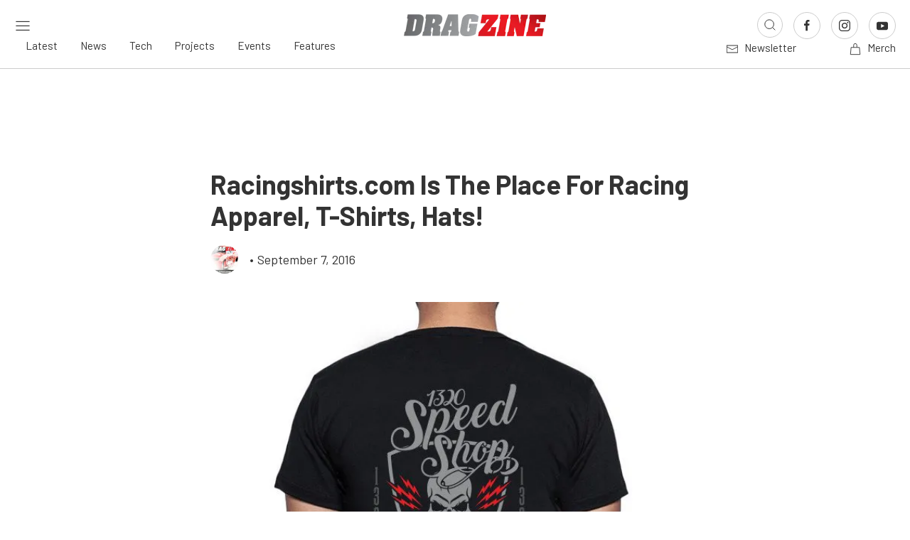

--- FILE ---
content_type: text/html; charset=utf-8
request_url: https://www.google.com/recaptcha/api2/aframe
body_size: 264
content:
<!DOCTYPE HTML><html><head><meta http-equiv="content-type" content="text/html; charset=UTF-8"></head><body><script nonce="5wl6gvAtbufUTtoonGHOJQ">/** Anti-fraud and anti-abuse applications only. See google.com/recaptcha */ try{var clients={'sodar':'https://pagead2.googlesyndication.com/pagead/sodar?'};window.addEventListener("message",function(a){try{if(a.source===window.parent){var b=JSON.parse(a.data);var c=clients[b['id']];if(c){var d=document.createElement('img');d.src=c+b['params']+'&rc='+(localStorage.getItem("rc::a")?sessionStorage.getItem("rc::b"):"");window.document.body.appendChild(d);sessionStorage.setItem("rc::e",parseInt(sessionStorage.getItem("rc::e")||0)+1);localStorage.setItem("rc::h",'1766728880229');}}}catch(b){}});window.parent.postMessage("_grecaptcha_ready", "*");}catch(b){}</script></body></html>

--- FILE ---
content_type: text/css
request_url: https://www.dragzine.com/app/themes/power-websites-theme/style.css
body_size: -222
content:
/*
 * Theme Name: Power Websites Theme
 * Description: A custom Bedrock theme built with Timber v2.x and Twig for Power Automedia
 * Author: Offshorly
 * Author URI: https://offshorly.com/
 * Version: 5.13
*/

--- FILE ---
content_type: text/css
request_url: https://www.dragzine.com/app/themes/power-websites-theme/dist/css/app.min.css?ver=5.13
body_size: 23804
content:
body,html{scroll-behavior:smooth}.content-wrapper{max-width:1440px;margin:0 auto;overflow:hidden;padding:0 18px}.content-wrapper.medium{max-width:1160px}.content-wrapper.narrow{max-width:970px}.content-wrapper.small{max-width:688px}@media (min-width:640px){.content-wrapper{padding:0 24px}}@media (min-width:960px){.content-wrapper{padding:0 20px}}.card-with-media .uk-card-media-top{background-size:cover;background-repeat:no-repeat;background-position:center center;height:250px}.card-with-media .uk-card-media-left{background-size:cover;background-repeat:no-repeat;background-position:center center;height:100%;width:100%}.aspect-ratio-video{position:relative;padding-bottom:56.25%}.aspect-ratio-video>*{position:absolute;height:100%;width:100%;top:0;right:0;bottom:0;left:0}pre.debug{color:#000!important}.link-icon{position:relative;display:block;width:36px;height:36px;min-height:unset;border-radius:50%;border:1px solid var(--social-media-border-color);color:var(--social-media-color)!important;background-color:var(--social-media-background-color);cursor:pointer;transition:all .3s ease}.link-icon *{color:var(--social-media-color)!important;line-height:unset!important;font-size:1px!important}.link-icon:focus,.link-icon:hover{color:var(--social-media-hover-color)!important;border:1px solid var(--social-media-hover-border-color);background-color:var(--social-media-hover-background-color)}.link-icon:focus *,.link-icon:hover *{color:var(--social-media-hover-color)!important}.link-icon.footer-icon{border:1px solid var(--social-media-footer-border-color);color:var(--social-media-footer-color)!important;background-color:var(--social-media-footer-background-color)}.link-icon.footer-icon *{color:var(--social-media-footer-color)!important}.link-icon.footer-icon:focus,.link-icon.footer-icon:hover{color:var(--social-media-footer-hover-color)!important;border:1px solid var(--social-media-footer-hover-border-color);background-color:var(--social-media-footer-hover-background-color)}.link-icon.footer-icon:focus *,.link-icon.footer-icon:hover *{color:var(--social-media-footer-hover-color)!important}.hover-opacity .button-icon,.hover-opacity .button-icon span,.hover-opacity .button-icon span svg *{color:var(--navbar-text-color)!important}.hover-opacity a{transition:opacity .3s ease}.hover-default .button-icon,.hover-default .button-icon span,.hover-default .button-icon span svg,.hover-default .button-icon span svg *{color:var(--navbar-text-color)!important;transition:color .3s ease}.hover-default .button-icon span svg :focus,.hover-default .button-icon span svg :focus *,.hover-default .button-icon span svg :hover,.hover-default .button-icon span svg :hover *,.hover-default .button-icon span svg:focus,.hover-default .button-icon span svg:focus *,.hover-default .button-icon span svg:hover,.hover-default .button-icon span svg:hover *,.hover-default .button-icon span:focus,.hover-default .button-icon span:focus *,.hover-default .button-icon span:hover,.hover-default .button-icon span:hover *,.hover-default .button-icon:focus,.hover-default .button-icon:focus *,.hover-default .button-icon:hover,.hover-default .button-icon:hover *{color:var(--hover-color)!important}.button-icon .uk-icon{margin-right:8px}figure figcaption{position:relative;padding:16px 18px;background-color:#333;color:#e6e6e6!important;font-size:14px!important;line-height:21px!important;font-weight:400!important}figure figcaption *{color:#e6e6e6!important}figure figcaption .uk-icon{top:50%;left:24px;transform:translateY(-50%)}@media (min-width:960px){figure figcaption{padding:16px 24px 16px 72px}}figure.post-thumbnail{position:relative;left:50%;transform:translateX(-50%);width:fit-content}figure.post-thumbnail figcaption{position:absolute!important;width:calc(100% - 96px)}.uk-lightbox-caption{color:#fff!important}.custom-icon.speakerphone{display:inline-block;width:24px;height:24px;background-color:var(--main-color)!important;-webkit-mask:url("data:image/svg+xml,%3Csvg xmlns='http://www.w3.org/2000/svg' width='24' height='24' viewBox='0 0 24 24' fill='none'%3E%3Cpath d='M18 8C18.7956 8 19.5587 8.31607 20.1213 8.87868C20.6839 9.44129 21 10.2044 21 11C21 11.7956 20.6839 12.5587 20.1213 13.1213C19.5587 13.6839 18.7956 14 18 14M10 8V19C10 19.2652 9.89464 19.5196 9.70711 19.7071C9.51957 19.8946 9.26522 20 9 20H8C7.73478 20 7.48043 19.8946 7.29289 19.7071C7.10536 19.5196 7 19.2652 7 19V14M12 7.99995L16.524 4.22995C16.6555 4.12046 16.8154 4.0507 16.9851 4.02885C17.1548 4.00701 17.3271 4.03398 17.482 4.1066C17.6369 4.17922 17.7679 4.29449 17.8597 4.4389C17.9514 4.5833 18.0001 4.75087 18 4.92195V17.0779C18.0001 17.249 17.9514 17.4166 17.8597 17.561C17.7679 17.7054 17.6369 17.8207 17.482 17.8933C17.3271 17.9659 17.1548 17.9929 16.9851 17.971C16.8154 17.9492 16.6555 17.8794 16.524 17.7699L12 13.9999H4C3.73478 13.9999 3.48043 13.8946 3.29289 13.7071C3.10536 13.5195 3 13.2652 3 12.9999V8.99995C3 8.73473 3.10536 8.48038 3.29289 8.29284C3.48043 8.1053 3.73478 7.99995 4 7.99995H12Z' stroke='%23fff' stroke-width='1.5' stroke-linecap='round' stroke-linejoin='round'/%3E%3C/svg%3E") no-repeat!important;mask:url("data:image/svg+xml,%3Csvg xmlns='http://www.w3.org/2000/svg' width='24' height='24' viewBox='0 0 24 24' fill='none'%3E%3Cpath d='M18 8C18.7956 8 19.5587 8.31607 20.1213 8.87868C20.6839 9.44129 21 10.2044 21 11C21 11.7956 20.6839 12.5587 20.1213 13.1213C19.5587 13.6839 18.7956 14 18 14M10 8V19C10 19.2652 9.89464 19.5196 9.70711 19.7071C9.51957 19.8946 9.26522 20 9 20H8C7.73478 20 7.48043 19.8946 7.29289 19.7071C7.10536 19.5196 7 19.2652 7 19V14M12 7.99995L16.524 4.22995C16.6555 4.12046 16.8154 4.0507 16.9851 4.02885C17.1548 4.00701 17.3271 4.03398 17.482 4.1066C17.6369 4.17922 17.7679 4.29449 17.8597 4.4389C17.9514 4.5833 18.0001 4.75087 18 4.92195V17.0779C18.0001 17.249 17.9514 17.4166 17.8597 17.561C17.7679 17.7054 17.6369 17.8207 17.482 17.8933C17.3271 17.9659 17.1548 17.9929 16.9851 17.971C16.8154 17.9492 16.6555 17.8794 16.524 17.7699L12 13.9999H4C3.73478 13.9999 3.48043 13.8946 3.29289 13.7071C3.10536 13.5195 3 13.2652 3 12.9999V8.99995C3 8.73473 3.10536 8.48038 3.29289 8.29284C3.48043 8.1053 3.73478 7.99995 4 7.99995H12Z' stroke='%23fff' stroke-width='1.5' stroke-linecap='round' stroke-linejoin='round'/%3E%3C/svg%3E") no-repeat!important}.custom-icon.writing{display:inline-block;width:25px;height:24px;background-color:var(--main-color)!important;-webkit-mask:url("data:image/svg+xml,%3Csvg xmlns='http://www.w3.org/2000/svg' width='25' height='24' viewBox='0 0 25 24' fill='none'%3E%3Cpath d='M18.666 19L16.666 17V5C16.666 3.879 17.545 3 18.666 3C19.787 3 20.666 3.879 20.666 5V17L18.666 19ZM18.666 19H5.66602C5.13558 19 4.62687 18.7893 4.2518 18.4142C3.87673 18.0391 3.66602 17.5304 3.66602 17C3.66602 16.4696 3.87673 15.9609 4.2518 15.5858C4.62687 15.2107 5.13558 15 5.66602 15H9.66602C10.1964 15 10.7052 14.7893 11.0802 14.4142C11.4553 14.0391 11.666 13.5304 11.666 13C11.666 12.4696 11.4553 11.9609 11.0802 11.5858C10.7052 11.2107 10.1964 11 9.66602 11H6.66602M16.666 7H20.666' stroke='%23fff' stroke-width='1.5' stroke-linecap='round' stroke-linejoin='round'/%3E%3C/svg%3E") no-repeat!important;mask:url("data:image/svg+xml,%3Csvg xmlns='http://www.w3.org/2000/svg' width='25' height='24' viewBox='0 0 25 24' fill='none'%3E%3Cpath d='M18.666 19L16.666 17V5C16.666 3.879 17.545 3 18.666 3C19.787 3 20.666 3.879 20.666 5V17L18.666 19ZM18.666 19H5.66602C5.13558 19 4.62687 18.7893 4.2518 18.4142C3.87673 18.0391 3.66602 17.5304 3.66602 17C3.66602 16.4696 3.87673 15.9609 4.2518 15.5858C4.62687 15.2107 5.13558 15 5.66602 15H9.66602C10.1964 15 10.7052 14.7893 11.0802 14.4142C11.4553 14.0391 11.666 13.5304 11.666 13C11.666 12.4696 11.4553 11.9609 11.0802 11.5858C10.7052 11.2107 10.1964 11 9.66602 11H6.66602M16.666 7H20.666' stroke='%23fff' stroke-width='1.5' stroke-linecap='round' stroke-linejoin='round'/%3E%3C/svg%3E") no-repeat!important}.custom-icon.money{display:inline-block;width:25px;height:24px;background-color:var(--main-color)!important;-webkit-mask:url("data:image/svg+xml,%3Csvg xmlns='http://www.w3.org/2000/svg' width='25' height='24' viewBox='0 0 25 24' fill='none'%3E%3Cpath d='M15.334 11V11.01M5.50681 8.37765C5.06821 8.04056 4.73136 7.58875 4.53347 7.07218C4.33559 6.55561 4.28439 5.99438 4.38553 5.45053C4.48667 4.90668 4.73621 4.40138 5.10657 3.99048C5.47693 3.57958 5.95368 3.27908 6.48415 3.1222C7.01461 2.96532 7.57812 2.95816 8.1124 3.10151C8.64668 3.24486 9.13092 3.53315 9.5116 3.93451C9.89228 4.33586 10.1546 4.83466 10.2695 5.37576C10.3844 5.91687 10.3475 6.47922 10.1628 7.00065M16.334 4V7.803C17.5716 8.51912 18.5139 9.65245 18.992 11H20.333C20.5982 11 20.8526 11.1054 21.0401 11.2929C21.2276 11.4804 21.333 11.7348 21.333 12V14C21.333 14.2652 21.2276 14.5196 21.0401 14.7071C20.8526 14.8946 20.5982 15 20.333 15H18.991C18.655 15.95 18.084 16.8 17.333 17.473V19.5C17.333 19.8978 17.175 20.2794 16.8937 20.5607C16.6124 20.842 16.2308 21 15.833 21C15.4352 21 15.0536 20.842 14.7723 20.5607C14.491 20.2794 14.333 19.8978 14.333 19.5V18.917C14.0025 18.9724 13.6681 19.0001 13.333 19H9.333C8.99794 19.0001 8.66345 18.9724 8.333 18.917V19.5C8.333 19.8978 8.17496 20.2794 7.89366 20.5607C7.61235 20.842 7.23082 21 6.833 21C6.43517 21 6.05364 20.842 5.77234 20.5607C5.49103 20.2794 5.333 19.8978 5.333 19.5V17.473C4.42696 16.663 3.78827 15.5969 3.50148 14.4159C3.21469 13.2348 3.29331 11.9946 3.72694 10.8592C4.16057 9.72387 4.92876 8.74697 5.92983 8.05783C6.93091 7.36869 8.11766 6.9998 9.333 7H11.833L16.333 4H16.334Z' stroke='%23fff' stroke-width='1.5' stroke-linecap='round' stroke-linejoin='round'/%3E%3C/svg%3E") no-repeat!important;mask:url("data:image/svg+xml,%3Csvg xmlns='http://www.w3.org/2000/svg' width='25' height='24' viewBox='0 0 25 24' fill='none'%3E%3Cpath d='M15.334 11V11.01M5.50681 8.37765C5.06821 8.04056 4.73136 7.58875 4.53347 7.07218C4.33559 6.55561 4.28439 5.99438 4.38553 5.45053C4.48667 4.90668 4.73621 4.40138 5.10657 3.99048C5.47693 3.57958 5.95368 3.27908 6.48415 3.1222C7.01461 2.96532 7.57812 2.95816 8.1124 3.10151C8.64668 3.24486 9.13092 3.53315 9.5116 3.93451C9.89228 4.33586 10.1546 4.83466 10.2695 5.37576C10.3844 5.91687 10.3475 6.47922 10.1628 7.00065M16.334 4V7.803C17.5716 8.51912 18.5139 9.65245 18.992 11H20.333C20.5982 11 20.8526 11.1054 21.0401 11.2929C21.2276 11.4804 21.333 11.7348 21.333 12V14C21.333 14.2652 21.2276 14.5196 21.0401 14.7071C20.8526 14.8946 20.5982 15 20.333 15H18.991C18.655 15.95 18.084 16.8 17.333 17.473V19.5C17.333 19.8978 17.175 20.2794 16.8937 20.5607C16.6124 20.842 16.2308 21 15.833 21C15.4352 21 15.0536 20.842 14.7723 20.5607C14.491 20.2794 14.333 19.8978 14.333 19.5V18.917C14.0025 18.9724 13.6681 19.0001 13.333 19H9.333C8.99794 19.0001 8.66345 18.9724 8.333 18.917V19.5C8.333 19.8978 8.17496 20.2794 7.89366 20.5607C7.61235 20.842 7.23082 21 6.833 21C6.43517 21 6.05364 20.842 5.77234 20.5607C5.49103 20.2794 5.333 19.8978 5.333 19.5V17.473C4.42696 16.663 3.78827 15.5969 3.50148 14.4159C3.21469 13.2348 3.29331 11.9946 3.72694 10.8592C4.16057 9.72387 4.92876 8.74697 5.92983 8.05783C6.93091 7.36869 8.11766 6.9998 9.333 7H11.833L16.333 4H16.334Z' stroke='%23fff' stroke-width='1.5' stroke-linecap='round' stroke-linejoin='round'/%3E%3C/svg%3E") no-repeat!important}.custom-icon.mobile{display:block;width:24px;height:24px;background-color:var(--main-color)!important;-webkit-mask:url("data:image/svg+xml,%3Csvg xmlns='http://www.w3.org/2000/svg' width='24' height='24' viewBox='0 0 24 24' fill='none'%3E%3Cpath d='M11 4H13M12 17V17.01M6 5C6 4.46957 6.21071 3.96086 6.58579 3.58579C6.96086 3.21071 7.46957 3 8 3H16C16.5304 3 17.0391 3.21071 17.4142 3.58579C17.7893 3.96086 18 4.46957 18 5V19C18 19.5304 17.7893 20.0391 17.4142 20.4142C17.0391 20.7893 16.5304 21 16 21H8C7.46957 21 6.96086 20.7893 6.58579 20.4142C6.21071 20.0391 6 19.5304 6 19V5Z' stroke='%230EB422' stroke-width='1.5' stroke-linecap='round' stroke-linejoin='round'/%3E%3C/svg%3E") no-repeat!important;mask:url("data:image/svg+xml,%3Csvg xmlns='http://www.w3.org/2000/svg' width='24' height='24' viewBox='0 0 24 24' fill='none'%3E%3Cpath d='M11 4H13M12 17V17.01M6 5C6 4.46957 6.21071 3.96086 6.58579 3.58579C6.96086 3.21071 7.46957 3 8 3H16C16.5304 3 17.0391 3.21071 17.4142 3.58579C17.7893 3.96086 18 4.46957 18 5V19C18 19.5304 17.7893 20.0391 17.4142 20.4142C17.0391 20.7893 16.5304 21 16 21H8C7.46957 21 6.96086 20.7893 6.58579 20.4142C6.21071 20.0391 6 19.5304 6 19V5Z' stroke='%230EB422' stroke-width='1.5' stroke-linecap='round' stroke-linejoin='round'/%3E%3C/svg%3E") no-repeat!important}.custom-icon.email{display:block;width:24px;height:24px;background-color:var(--main-color)!important;-webkit-mask:url("data:image/svg+xml,%3Csvg xmlns='http://www.w3.org/2000/svg' width='24' height='24' viewBox='0 0 24 24' fill='none'%3E%3Cpath d='M3 7C3 6.46957 3.21071 5.96086 3.58579 5.58579C3.96086 5.21071 4.46957 5 5 5H19C19.5304 5 20.0391 5.21071 20.4142 5.58579C20.7893 5.96086 21 6.46957 21 7M3 7V17C3 17.5304 3.21071 18.0391 3.58579 18.4142C3.96086 18.7893 4.46957 19 5 19H19C19.5304 19 20.0391 18.7893 20.4142 18.4142C20.7893 18.0391 21 17.5304 21 17V7M3 7L12 13L21 7' stroke='%230EB422' stroke-width='1.5' stroke-linecap='round' stroke-linejoin='round'/%3E%3C/svg%3E") no-repeat!important;mask:url("data:image/svg+xml,%3Csvg xmlns='http://www.w3.org/2000/svg' width='24' height='24' viewBox='0 0 24 24' fill='none'%3E%3Cpath d='M3 7C3 6.46957 3.21071 5.96086 3.58579 5.58579C3.96086 5.21071 4.46957 5 5 5H19C19.5304 5 20.0391 5.21071 20.4142 5.58579C20.7893 5.96086 21 6.46957 21 7M3 7V17C3 17.5304 3.21071 18.0391 3.58579 18.4142C3.96086 18.7893 4.46957 19 5 19H19C19.5304 19 20.0391 18.7893 20.4142 18.4142C20.7893 18.0391 21 17.5304 21 17V7M3 7L12 13L21 7' stroke='%230EB422' stroke-width='1.5' stroke-linecap='round' stroke-linejoin='round'/%3E%3C/svg%3E") no-repeat!important}.custom-icon.address{display:block;width:24px;height:24px;background-color:var(--main-color)!important;-webkit-mask:url("data:image/svg+xml,%3Csvg xmlns='http://www.w3.org/2000/svg' width='24' height='24' viewBox='0 0 24 24' fill='none'%3E%3Cpath d='M9 11C9 11.7956 9.31607 12.5587 9.87868 13.1213C10.4413 13.6839 11.2044 14 12 14C12.7956 14 13.5587 13.6839 14.1213 13.1213C14.6839 12.5587 15 11.7956 15 11C15 10.2044 14.6839 9.44129 14.1213 8.87868C13.5587 8.31607 12.7956 8 12 8C11.2044 8 10.4413 8.31607 9.87868 8.87868C9.31607 9.44129 9 10.2044 9 11Z' stroke='%230EB422' stroke-width='1.5' stroke-linecap='round' stroke-linejoin='round'/%3E%3Cpath d='M17.657 16.6572L13.414 20.9002C13.039 21.2748 12.5306 21.4853 12.0005 21.4853C11.4704 21.4853 10.962 21.2748 10.587 20.9002L6.343 16.6572C5.22422 15.5384 4.46234 14.1129 4.15369 12.5611C3.84504 11.0092 4.00349 9.40071 4.60901 7.93893C5.21452 6.47714 6.2399 5.22774 7.55548 4.3487C8.87107 3.46967 10.4178 3.00049 12 3.00049C13.5822 3.00049 15.1289 3.46967 16.4445 4.3487C17.7601 5.22774 18.7855 6.47714 19.391 7.93893C19.9965 9.40071 20.155 11.0092 19.8463 12.5611C19.5377 14.1129 18.7758 15.5384 17.657 16.6572Z' stroke='%230EB422' stroke-width='1.5' stroke-linecap='round' stroke-linejoin='round'/%3E%3C/svg%3E") no-repeat!important;mask:url("data:image/svg+xml,%3Csvg xmlns='http://www.w3.org/2000/svg' width='24' height='24' viewBox='0 0 24 24' fill='none'%3E%3Cpath d='M9 11C9 11.7956 9.31607 12.5587 9.87868 13.1213C10.4413 13.6839 11.2044 14 12 14C12.7956 14 13.5587 13.6839 14.1213 13.1213C14.6839 12.5587 15 11.7956 15 11C15 10.2044 14.6839 9.44129 14.1213 8.87868C13.5587 8.31607 12.7956 8 12 8C11.2044 8 10.4413 8.31607 9.87868 8.87868C9.31607 9.44129 9 10.2044 9 11Z' stroke='%230EB422' stroke-width='1.5' stroke-linecap='round' stroke-linejoin='round'/%3E%3Cpath d='M17.657 16.6572L13.414 20.9002C13.039 21.2748 12.5306 21.4853 12.0005 21.4853C11.4704 21.4853 10.962 21.2748 10.587 20.9002L6.343 16.6572C5.22422 15.5384 4.46234 14.1129 4.15369 12.5611C3.84504 11.0092 4.00349 9.40071 4.60901 7.93893C5.21452 6.47714 6.2399 5.22774 7.55548 4.3487C8.87107 3.46967 10.4178 3.00049 12 3.00049C13.5822 3.00049 15.1289 3.46967 16.4445 4.3487C17.7601 5.22774 18.7855 6.47714 19.391 7.93893C19.9965 9.40071 20.155 11.0092 19.8463 12.5611C19.5377 14.1129 18.7758 15.5384 17.657 16.6572Z' stroke='%230EB422' stroke-width='1.5' stroke-linecap='round' stroke-linejoin='round'/%3E%3C/svg%3E") no-repeat!important}.custom-icon[uk-icon] svg,.custom-icon[uk-icon] svg *{stroke:var(--main-color)!important}.custom-icon[uk-icon] svg [fill]:not([fill=none]){fill:var(--main-color)!important}.uk-grid.custom-grid{margin-left:-24px}.uk-grid.custom-grid>div{padding-left:24px}.uk-grid.custom-grid>.uk-grid-margin{margin-top:24px}.footer-ad{overflow-x:hidden}.footer-ad .content-wrapper{overflow:visible}p:has(iframe[src^="https://www.youtube.com/embed/"]){position:relative;padding:56.25% 0 0;margin:0;height:0}p:has(iframe[src^="https://www.youtube.com/embed/"]) iframe{position:absolute;top:0;left:0;width:100%;height:100%}.bg--light{background-color:#fff}.bg--dark{background-color:#1a1a1a}.bg--neutral{background-color:#f2f2f2}.text--light,.text--light *{color:#fff!important}.text--dark,.text--dark *{color:#000!important}.padding{padding:50px 0!important}.padding-medium{padding:32px 0!important}.padding-small{padding:25px 0!important}.padding-xs{padding:5px 0!important}@media (min-width:960px){.padding{padding:75px 0!important}.padding-medium{padding:50px 0!important}.padding-small{padding:25px 0!important}.padding-xs{padding:15px 0!important}}.padding.remove-top{padding-top:0!important}.padding.remove-bottom{padding-bottom:0!important}.padding.remove-top-bottom{padding-top:0!important;padding-bottom:0!important}.hidden-until-ready{visibility:hidden}body.wp-front,body.wp-front *{font-family:Barlow,sans-serif;line-height:24px;letter-spacing:normal;color:#333}body.wp-front,body.wp-front *{font-size:16px}@media screen and (min-width:480px){body.wp-front,body.wp-front *{font-size:calc(16px + 2 * (100vw - 480px)/ 960)}}@media screen and (min-width:1440px){body.wp-front,body.wp-front *{font-size:18px}}body.wp-front * blockquote,body.wp-front * blockquote *,body.wp-front * li,body.wp-front * li *,body.wp-front * p,body.wp-front * p *,body.wp-front blockquote,body.wp-front blockquote *,body.wp-front li,body.wp-front li *,body.wp-front p,body.wp-front p *{font-family:Merriweather,sans-serif;line-height:30px}body.wp-front * blockquote :last-child:not(:first-child),body.wp-front * blockquote:last-child:not(:first-child),body.wp-front * li :last-child:not(:first-child),body.wp-front * li:last-child:not(:first-child),body.wp-front * p :last-child:not(:first-child),body.wp-front * p:last-child:not(:first-child),body.wp-front blockquote :last-child:not(:first-child),body.wp-front blockquote:last-child:not(:first-child),body.wp-front li :last-child:not(:first-child),body.wp-front li:last-child:not(:first-child),body.wp-front p :last-child:not(:first-child),body.wp-front p:last-child:not(:first-child){margin-bottom:0}body.wp-front * blockquote,body.wp-front * blockquote *,body.wp-front * li,body.wp-front * li *,body.wp-front * p,body.wp-front * p *,body.wp-front blockquote,body.wp-front blockquote *,body.wp-front li,body.wp-front li *,body.wp-front p,body.wp-front p *{font-size:16px}@media screen and (min-width:480px){body.wp-front * blockquote,body.wp-front * blockquote *,body.wp-front * li,body.wp-front * li *,body.wp-front * p,body.wp-front * p *,body.wp-front blockquote,body.wp-front blockquote *,body.wp-front li,body.wp-front li *,body.wp-front p,body.wp-front p *{font-size:calc(16px + 2 * (100vw - 480px)/ 960)}}@media screen and (min-width:1440px){body.wp-front * blockquote,body.wp-front * blockquote *,body.wp-front * li,body.wp-front * li *,body.wp-front * p,body.wp-front * p *,body.wp-front blockquote,body.wp-front blockquote *,body.wp-front li,body.wp-front li *,body.wp-front p,body.wp-front p *{font-size:18px}}body.wp-front * p:empty,body.wp-front p:empty{display:none}body.wp-front * .h1,body.wp-front * .h1 *,body.wp-front * h1,body.wp-front * h1 *,body.wp-front .h1,body.wp-front .h1 *,body.wp-front h1,body.wp-front h1 *{font-weight:700;line-height:normal}body.wp-front * .h1,body.wp-front * .h1 *,body.wp-front * h1,body.wp-front * h1 *,body.wp-front .h1,body.wp-front .h1 *,body.wp-front h1,body.wp-front h1 *{font-size:24px}@media screen and (min-width:480px){body.wp-front * .h1,body.wp-front * .h1 *,body.wp-front * h1,body.wp-front * h1 *,body.wp-front .h1,body.wp-front .h1 *,body.wp-front h1,body.wp-front h1 *{font-size:calc(24px + 16 * (100vw - 480px)/ 960)}}@media screen and (min-width:1440px){body.wp-front * .h1,body.wp-front * .h1 *,body.wp-front * h1,body.wp-front * h1 *,body.wp-front .h1,body.wp-front .h1 *,body.wp-front h1,body.wp-front h1 *{font-size:40px}}body.wp-front * .h2,body.wp-front * .h2 *,body.wp-front * h2,body.wp-front * h2 *,body.wp-front .h2,body.wp-front .h2 *,body.wp-front h2,body.wp-front h2 *{font-weight:700;line-height:normal}body.wp-front * .h2,body.wp-front * .h2 *,body.wp-front * h2,body.wp-front * h2 *,body.wp-front .h2,body.wp-front .h2 *,body.wp-front h2,body.wp-front h2 *{font-size:24px}@media screen and (min-width:480px){body.wp-front * .h2,body.wp-front * .h2 *,body.wp-front * h2,body.wp-front * h2 *,body.wp-front .h2,body.wp-front .h2 *,body.wp-front h2,body.wp-front h2 *{font-size:calc(24px + 4 * (100vw - 480px)/ 960)}}@media screen and (min-width:1440px){body.wp-front * .h2,body.wp-front * .h2 *,body.wp-front * h2,body.wp-front * h2 *,body.wp-front .h2,body.wp-front .h2 *,body.wp-front h2,body.wp-front h2 *{font-size:28px}}body.wp-front * .h3,body.wp-front * .h3 *,body.wp-front * h3,body.wp-front * h3 *,body.wp-front .h3,body.wp-front .h3 *,body.wp-front h3,body.wp-front h3 *{font-weight:700;line-height:normal}body.wp-front * .h3,body.wp-front * .h3 *,body.wp-front * h3,body.wp-front * h3 *,body.wp-front .h3,body.wp-front .h3 *,body.wp-front h3,body.wp-front h3 *{font-size:22px}@media screen and (min-width:480px){body.wp-front * .h3,body.wp-front * .h3 *,body.wp-front * h3,body.wp-front * h3 *,body.wp-front .h3,body.wp-front .h3 *,body.wp-front h3,body.wp-front h3 *{font-size:calc(22px + 4 * (100vw - 480px)/ 960)}}@media screen and (min-width:1440px){body.wp-front * .h3,body.wp-front * .h3 *,body.wp-front * h3,body.wp-front * h3 *,body.wp-front .h3,body.wp-front .h3 *,body.wp-front h3,body.wp-front h3 *{font-size:26px}}body.wp-front * .h4,body.wp-front * .h4 *,body.wp-front * h4,body.wp-front * h4 *,body.wp-front .h4,body.wp-front .h4 *,body.wp-front h4,body.wp-front h4 *{font-weight:700;line-height:normal}body.wp-front * .h4,body.wp-front * .h4 *,body.wp-front * h4,body.wp-front * h4 *,body.wp-front .h4,body.wp-front .h4 *,body.wp-front h4,body.wp-front h4 *{font-size:20px}@media screen and (min-width:480px){body.wp-front * .h4,body.wp-front * .h4 *,body.wp-front * h4,body.wp-front * h4 *,body.wp-front .h4,body.wp-front .h4 *,body.wp-front h4,body.wp-front h4 *{font-size:calc(20px + 6 * (100vw - 480px)/ 960)}}@media screen and (min-width:1440px){body.wp-front * .h4,body.wp-front * .h4 *,body.wp-front * h4,body.wp-front * h4 *,body.wp-front .h4,body.wp-front .h4 *,body.wp-front h4,body.wp-front h4 *{font-size:26px}}body.wp-front * .h5,body.wp-front * .h5 *,body.wp-front * h5,body.wp-front * h5 *,body.wp-front .h5,body.wp-front .h5 *,body.wp-front h5,body.wp-front h5 *{font-weight:700;line-height:normal}body.wp-front * .h5,body.wp-front * .h5 *,body.wp-front * h5,body.wp-front * h5 *,body.wp-front .h5,body.wp-front .h5 *,body.wp-front h5,body.wp-front h5 *{font-size:18px}@media screen and (min-width:480px){body.wp-front * .h5,body.wp-front * .h5 *,body.wp-front * h5,body.wp-front * h5 *,body.wp-front .h5,body.wp-front .h5 *,body.wp-front h5,body.wp-front h5 *{font-size:calc(18px + 6 * (100vw - 480px)/ 960)}}@media screen and (min-width:1440px){body.wp-front * .h5,body.wp-front * .h5 *,body.wp-front * h5,body.wp-front * h5 *,body.wp-front .h5,body.wp-front .h5 *,body.wp-front h5,body.wp-front h5 *{font-size:24px}}body.wp-front * .h6,body.wp-front * .h6 *,body.wp-front * h6,body.wp-front * h6 *,body.wp-front .h6,body.wp-front .h6 *,body.wp-front h6,body.wp-front h6 *{font-weight:700;line-height:normal}body.wp-front * .h6,body.wp-front * .h6 *,body.wp-front * h6,body.wp-front * h6 *,body.wp-front .h6,body.wp-front .h6 *,body.wp-front h6,body.wp-front h6 *{font-size:16px}@media screen and (min-width:480px){body.wp-front * .h6,body.wp-front * .h6 *,body.wp-front * h6,body.wp-front * h6 *,body.wp-front .h6,body.wp-front .h6 *,body.wp-front h6,body.wp-front h6 *{font-size:calc(16px + 4 * (100vw - 480px)/ 960)}}@media screen and (min-width:1440px){body.wp-front * .h6,body.wp-front * .h6 *,body.wp-front * h6,body.wp-front * h6 *,body.wp-front .h6,body.wp-front .h6 *,body.wp-front h6,body.wp-front h6 *{font-size:20px}}body.wp-front * a,body.wp-front a{color:#1574b9}body.wp-front * a.button,body.wp-front a.button{text-decoration:none}body.wp-front * blockquote,body.wp-front * blockquote *,body.wp-front blockquote,body.wp-front blockquote *{font-weight:lighter;color:#3d3d3d}body.wp-front * blockquote,body.wp-front blockquote{padding-left:54px;position:relative}body.wp-front * blockquote::before,body.wp-front blockquote::before{content:"";position:absolute;top:0;left:0;width:30px;height:42px;background-image:url(../images/quote-icon.svg);background-size:cover}body.wp-front * blockquote::after,body.wp-front blockquote::after{content:"";position:absolute;left:15px;bottom:10px;width:1px;height:calc(100% - 54px);background-color:gray}.editor-styles-wrapper blockquote,.editor-styles-wrapper blockquote *{font-family:Merriweather,sans-serif;font-style:italic;line-height:30px}.editor-styles-wrapper blockquote,.editor-styles-wrapper blockquote *{font-size:16px}@media screen and (min-width:480px){.editor-styles-wrapper blockquote,.editor-styles-wrapper blockquote *{font-size:calc(16px + 2 * (100vw - 480px)/ 960)}}@media screen and (min-width:1440px){.editor-styles-wrapper blockquote,.editor-styles-wrapper blockquote *{font-size:18px}}.editor-styles-wrapper blockquote,.editor-styles-wrapper blockquote *{font-weight:lighter;color:#3d3d3d}.editor-styles-wrapper blockquote{padding-left:54px;position:relative}.editor-styles-wrapper blockquote::before{content:"";position:absolute;top:0;left:0;width:30px;height:42px;background-image:url(../images/quote-icon.svg);background-size:cover}.editor-styles-wrapper blockquote::after{content:"";position:absolute;left:15px;bottom:10px;width:1px;height:calc(100% - 54px);background-color:gray}.editor-styles-wrapper .nextgen-grid-gallery{text-align:center}.editor-styles-wrapper .nextgen-grid-gallery .ngg-gallery-thumbnail-box{max-width:24.5%;display:inline-block}.editor-styles-wrapper [aria-label="Attach NextGEN Gallery to Post"],.editor-styles-wrapper a#ngg-media-button{display:none!important}#tinymce blockquote,.wp-editor blockquote{border-left:none!important;padding-left:54px!important}#tinymce blockquote blockquote,#tinymce blockquote blockquote *,.wp-editor blockquote blockquote,.wp-editor blockquote blockquote *{font-weight:lighter;color:#3d3d3d}#tinymce blockquote blockquote,.wp-editor blockquote blockquote{padding-left:54px;position:relative}#tinymce blockquote blockquote::before,.wp-editor blockquote blockquote::before{content:"";position:absolute;top:0;left:0;width:30px;height:42px;background-image:url(../images/quote-icon.svg);background-size:cover}#tinymce blockquote blockquote::after,.wp-editor blockquote blockquote::after{content:"";position:absolute;left:15px;bottom:10px;width:1px;height:calc(100% - 54px);background-color:gray}#tinymce .nextgen-grid-gallery,.wp-editor .nextgen-grid-gallery{text-align:center}#tinymce .nextgen-grid-gallery .ngg-gallery-thumbnail-box,.wp-editor .nextgen-grid-gallery .ngg-gallery-thumbnail-box{max-width:24.5%;display:inline-block}#tinymce [aria-label="Attach NextGEN Gallery to Post"],#tinymce a#ngg-media-button,.wp-editor [aria-label="Attach NextGEN Gallery to Post"],.wp-editor a#ngg-media-button{display:none!important}.button,.wpforms-form button.wpforms-submit,form ._form-content ._button-wrapper button{font-family:Barlow,sans-serif!important;font-weight:500;display:inline-flex;align-items:center;border-width:1px;border-style:solid;border-color:transparent;text-decoration:none;transition:all .5s ease;line-height:20px;cursor:pointer}.button--primary[disabled],.button--primary[disabled]:hover,.button--secondary[disabled],.button--secondary[disabled]:hover,.button--tertiary[disabled],.button--tertiary[disabled]:hover,.wpforms-form button[disabled].wpforms-submit,form ._form-content ._button-wrapper button[disabled]{cursor:not-allowed;background-color:#505050;color:#fff!important;border-color:#505050!important}.button:focus,.button:hover,.wpforms-form button.wpforms-submit:focus,.wpforms-form button.wpforms-submit:hover,form ._form-content ._button-wrapper button:focus,form ._form-content ._button-wrapper button:hover{border-width:1px;border-style:solid;border-color:transparent;text-decoration:none}.button *,.wpforms-form button.wpforms-submit *,form ._form-content ._button-wrapper button *{transition:all .5s ease}.button--simple{font-weight:700}.button--primary,.wpforms-form button.wpforms-submit,form ._form-content ._button-wrapper button{border-color:var(--main-color);background-color:var(--main-color);color:#fff!important;padding:10px 20px;font-size:16px!important;line-height:21px}.button--primary *,.wpforms-form button.wpforms-submit *,form ._form-content ._button-wrapper button *{color:#fff!important}.button--primary:focus,.button--primary:hover,.wpforms-form button.wpforms-submit:focus,.wpforms-form button.wpforms-submit:hover,form ._form-content ._button-wrapper button:focus,form ._form-content ._button-wrapper button:hover{border-color:var(--hover-color);background-color:var(--hover-color);color:#fff!important}.button--primary:focus *,.button--primary:hover *,.wpforms-form button.wpforms-submit:focus *,.wpforms-form button.wpforms-submit:hover *,form ._form-content ._button-wrapper button:focus *,form ._form-content ._button-wrapper button:hover *{color:#fff!important}.button--secondary{border-color:var(--main-color)!important;background-color:transparent;color:var(--main-color)!important;padding:10px 20px;font-size:16px!important;line-height:21px}.button--secondary:focus,.button--secondary:hover{border-color:var(--hover-color);background-color:var(--hover-color);color:#fff!important}.button--secondary:focus *,.button--secondary:hover *{color:#fff!important}.button--secondary *{color:var(--main-color)!important}.button--tertiary{border-color:#ccc!important;background-color:#fff;color:#333!important;padding:10px 20px;font-size:16px!important;line-height:21px}.button--tertiary:focus,.button--tertiary:hover{border-color:var(--hover-color);background-color:var(--hover-color);color:#fff!important}.button--tertiary:focus *,.button--tertiary:hover *{color:#fff}.button--tertiary *{color:#ccc}.button--circle{width:35px;height:35px;border-radius:50%;border:1px solid var(--main-color);background:var(--main-color);position:relative;transition:all .3s ease;display:inline-flex;align-items:center;justify-content:center}.button--circle:focus,.button--circle:hover{border-color:var(--hover-color);background-color:var(--hover-color)}.button--circle::after{content:"";position:absolute;top:50%;left:50%;transform:translate(-50%,-50%);width:16px;height:16px;background-color:#fff;transition:all .3s ease;-webkit-mask-image:url('data:image/svg+xml,<svg xmlns="http://www.w3.org/2000/svg" width="21" height="20" viewBox="0 0 21 20" fill="none"><path d="M4.66699 10H16.3337M16.3337 10L11.3337 15M16.3337 10L11.3337 5" stroke="%23121212" stroke-width="1.5" stroke-linecap="round" stroke-linejoin="round"/></svg>');-webkit-mask-repeat:no-repeat;-webkit-mask-size:contain;-webkit-mask-position:center;mask-image:url('data:image/svg+xml,<svg xmlns="http://www.w3.org/2000/svg" width="21" height="20" viewBox="0 0 21 20" fill="none"><path d="M4.66699 10H16.3337M16.3337 10L11.3337 15M16.3337 10L11.3337 5" stroke="%23121212" stroke-width="1.5" stroke-linecap="round" stroke-linejoin="round"/></svg>');mask-repeat:no-repeat;mask-size:contain;mask-position:center}.button--circle--prev::after{-webkit-mask-image:url('data:image/svg+xml,<svg xmlns="http://www.w3.org/2000/svg" width="21" height="20" viewBox="0 0 21 20" fill="none"><path d="M16.333 10H4.66634M4.66634 10L9.66634 5M4.66634 10L9.66634 15" stroke="%23121212" stroke-width="1.5" stroke-linecap="round" stroke-linejoin="round"/></svg>');mask-image:url('data:image/svg+xml,<svg xmlns="http://www.w3.org/2000/svg" width="21" height="20" viewBox="0 0 21 20" fill="none"><path d="M16.333 10H4.66634M4.66634 10L9.66634 5M4.66634 10L9.66634 15" stroke="%23121212" stroke-width="1.5" stroke-linecap="round" stroke-linejoin="round"/></svg>')}.button--circle--next::after{-webkit-mask-image:url('data:image/svg+xml,<svg xmlns="http://www.w3.org/2000/svg" width="21" height="20" viewBox="0 0 21 20" fill="none"><path d="M4.66699 10H16.3337M16.3337 10L11.3337 15M16.3337 10L11.3337 5" stroke="%23121212" stroke-width="1.5" stroke-linecap="round" stroke-linejoin="round"/></svg>');mask-image:url('data:image/svg+xml,<svg xmlns="http://www.w3.org/2000/svg" width="21" height="20" viewBox="0 0 21 20" fill="none"><path d="M4.66699 10H16.3337M16.3337 10L11.3337 15M16.3337 10L11.3337 5" stroke="%23121212" stroke-width="1.5" stroke-linecap="round" stroke-linejoin="round"/></svg>')}.wpforms-form button.wpforms-submit,form ._form-content ._button-wrapper button{background-color:var(--main-color)!important;border-color:var(--main-color)!important;display:block!important;padding:10px 20px!important;border-radius:0!important}.wpforms-form button.wpforms-submit:focus,.wpforms-form button.wpforms-submit:hover,form ._form-content ._button-wrapper button:focus,form ._form-content ._button-wrapper button:hover{background-color:var(--hover-color)!important;border-color:var(--hover-color)!important}a,a:focus,a:hover,button,button:focus,button:hover{border:0;outline:0}input,input:focus,input:hover,textarea,textarea:focus,textarea:hover{outline:0}.single-project .project-gallery-combo .combo-gallery .view-button{display:none;appearance:none;border:1px solid #fff;background:#fff;cursor:pointer;width:140px;height:46px;justify-content:center;align-items:center;gap:4px;flex-shrink:0;z-index:5;position:absolute;right:12px;bottom:12px}@media (min-width:640px){.single-project .project-gallery-combo .combo-gallery .view-button{display:flex}}.single-project .project-gallery-combo .combo-gallery .view-button .view-button__icon{display:inline-block;width:25px;height:24px;flex:0 0 auto;line-height:0;font-size:0;background:center/contain no-repeat;background-image:url("data:image/svg+xml;utf8,<svg xmlns='http://www.w3.org/2000/svg' width='25' height='24' viewBox='0 0 25 24' fill='none'><path d='M14.5 9.33333H14.5067M6.5 14.6666L9.83333 11.3332C10.452 10.7379 11.2147 10.7379 11.8333 11.3332L15.1667 14.6666M13.8333 13.3332L14.5 12.6666C15.1187 12.0712 15.8813 12.0712 16.5 12.6666L18.5 14.6666M6.5 8C6.5 7.46957 6.71071 6.96086 7.08579 6.58579C7.46086 6.21071 7.96957 6 8.5 6H16.5C17.0304 6 17.5391 6.21071 17.9142 6.58579C18.2893 6.96086 18.5 7.46957 18.5 8V16C18.5 16.5304 18.2893 17.0391 17.9142 17.4142C17.5391 17.7893 17.0304 18 16.5 18H8.5C7.96957 18 7.46086 17.7893 7.08579 17.4142C6.71071 17.0391 6.5 16.5304 6.5 16V8Z' stroke='%23333' stroke-width='1.5' stroke-linecap='round' stroke-linejoin='round'/></svg>")}.single-project .sl-wrapper .sl-next,.single-project .sl-wrapper .sl-prev{display:flex!important}@media (max-width:639px){.single-project .sl-wrapper .sl-next,.single-project .sl-wrapper .sl-prev{position:fixed!important;bottom:20px!important;z-index:10001!important;top:auto!important;transform:none!important}}@media (max-width:639px){.single-project .sl-wrapper .sl-next.sl-prev,.single-project .sl-wrapper .sl-prev.sl-prev{left:calc(50% - 60px)!important;right:auto!important}}@media (max-width:639px){.single-project .sl-wrapper .sl-next.sl-next,.single-project .sl-wrapper .sl-prev.sl-next{right:calc(50% - 60px)!important;left:auto!important}}@media (min-width:640px){.single-project .sl-wrapper .sl-next,.single-project .sl-wrapper .sl-prev{width:38px!important;height:40px!important;padding:8px 6.997px 8px 8px!important;flex-direction:column;justify-content:center;align-items:center;border-radius:50px;border:1.5px solid #fff;font-size:0!important;line-height:0}}@media (max-width:639px){.single-project .sl-wrapper .sl-navigation .sl-next::before,.single-project .sl-wrapper .sl-navigation .sl-prev::before{content:none!important;display:none!important}}@media (min-width:640px){.single-project .sl-wrapper .sl-navigation .sl-next::before,.single-project .sl-wrapper .sl-navigation .sl-prev::before{content:""!important;display:block;width:24px;height:24px;flex-shrink:0;background-repeat:no-repeat;background-position:center;background-size:contain}}@media (min-width:640px){.single-project .sl-wrapper .sl-navigation .sl-prev::before{background-image:url("data:image/svg+xml;utf8,<svg xmlns='http://www.w3.org/2000/svg' width='24' height='25' viewBox='0 0 24 25' fill='none'><path d='M19.0681 12.4998H4.926M4.926 12.4998L11.29 18.8637M4.926 12.4998L11.29 6.13582' stroke='%23FFF' stroke-width='1.5' stroke-linecap='round' stroke-linejoin='round'/></svg>")}}@media (min-width:640px){.single-project .sl-wrapper .sl-navigation .sl-next::before{background-image:url("data:image/svg+xml;utf8,<svg xmlns='http://www.w3.org/2000/svg' width='25' height='25' viewBox='0 0 25 25' fill='none'><path d='M5.426 12.5002L19.5681 12.5002M19.5681 12.5002L13.2042 6.13626M19.5681 12.5002L13.2042 18.8642' stroke='%23FFF' stroke-width='1.5' stroke-linecap='round' stroke-linejoin='round'/></svg>")}}input,textarea{width:100%}@media (min-width:640px){input{width:auto}}header .navbar{background-color:var(--navbar-bg-color);padding:17px 0;border-bottom:1px solid #ccc}header .navbar-logo{max-width:200px}@media (min-width:1200px){header .navbar-items{display:flex;justify-content:space-between;align-items:center}}header .navbar-sidebar a,header .navbar-sidebar a *{color:var(--navbar-text-color)}header .navbar-sidebar button,header .navbar-sidebar button *{color:var(--navbar-text-color);background:0 0;padding:0;cursor:pointer}header .navbar-menu{margin-top:30px}@media (min-width:1200px){header .navbar-menu{margin-top:0}}header .navbar-menu .main-menu-items{display:flex;justify-content:space-between}@media (min-width:640px){header .navbar-menu .main-menu-items{justify-content:center}header .navbar-menu .main-menu-items>div{margin:0 16px}}header .navbar-menu .main-menu-items a{text-decoration:none}header .navbar-menu .main-menu-items a{font-size:12px}@media screen and (min-width:480px){header .navbar-menu .main-menu-items a{font-size:calc(12px + 4 * (100vw - 480px)/ 960)}}@media screen and (min-width:1440px){header .navbar-menu .main-menu-items a{font-size:16px}}header .navbar-menu.hover-default .main-menu-items a{transition:color .3s ease;text-decoration:none;color:var(--navbar-text-color)}header .navbar-menu.hover-default .main-menu-items a:hover{color:var(--hover-color)}header .navbar-menu.hover-opacity a{transition:opacity .3s ease;text-decoration:none;color:var(--navbar-text-color)}header .navbar-menu.hover-opacity a:hover{color:var(--navbar-text-color)}header .navbar-buttons a,header .navbar-buttons a span{text-decoration:none}header .navbar-buttons a,header .navbar-buttons a span{font-size:12px}@media screen and (min-width:480px){header .navbar-buttons a,header .navbar-buttons a span{font-size:calc(12px + 4 * (100vw - 480px)/ 960)}}@media screen and (min-width:1440px){header .navbar-buttons a,header .navbar-buttons a span{font-size:16px}}header #sidebar-nav.uk-open .uk-offcanvas-bar{left:0!important}header #sidebar-nav .uk-offcanvas-bar{background-color:var(--side-navbar-bg-color);padding:20px!important;overflow-y:scroll;scrollbar-color:var(--side-navbar-text-color) var(--side-navbar-bg-color)}header #sidebar-nav .uk-offcanvas-bar .sidebar-logo img{width:200px;height:auto;max-width:200px}header #sidebar-nav .uk-offcanvas-bar .sidebar-footer-menu,header #sidebar-nav .uk-offcanvas-bar .sidebar-main-menu{padding-bottom:30px;border-bottom:1px solid #ccc}header #sidebar-nav .uk-offcanvas-bar .sidebar-footer-menu .main-menu-items>div:not(:last-child),header #sidebar-nav .uk-offcanvas-bar .sidebar-main-menu .main-menu-items>div:not(:last-child){margin-bottom:24px}header #sidebar-nav .uk-offcanvas-bar .sidebar-footer-menu .main-menu-items a,header #sidebar-nav .uk-offcanvas-bar .sidebar-main-menu .main-menu-items a{transition:color .3s ease;text-decoration:none;color:var(--side-navbar-text-color)}header #sidebar-nav .uk-offcanvas-bar .sidebar-footer-menu .main-menu-items a,header #sidebar-nav .uk-offcanvas-bar .sidebar-main-menu .main-menu-items a{font-size:16px}@media screen and (min-width:480px){header #sidebar-nav .uk-offcanvas-bar .sidebar-footer-menu .main-menu-items a,header #sidebar-nav .uk-offcanvas-bar .sidebar-main-menu .main-menu-items a{font-size:calc(16px + 0 * (100vw - 480px)/ 960)}}@media screen and (min-width:1440px){header #sidebar-nav .uk-offcanvas-bar .sidebar-footer-menu .main-menu-items a,header #sidebar-nav .uk-offcanvas-bar .sidebar-main-menu .main-menu-items a{font-size:16px}}header #sidebar-nav .uk-offcanvas-bar .sidebar-footer-menu .main-menu-items a:hover,header #sidebar-nav .uk-offcanvas-bar .sidebar-main-menu .main-menu-items a:hover{color:var(--hover-color)}header #sidebar-nav .uk-offcanvas-bar .sidebar-footer-menu .uk-accordion li a,header #sidebar-nav .uk-offcanvas-bar .sidebar-footer-menu .uk-accordion li a *{font-family:Barlow,sans-serif;transition:color .3s ease;text-decoration:none;color:var(--side-navbar-text-color)}header #sidebar-nav .uk-offcanvas-bar .sidebar-footer-menu .uk-accordion li a :hover span,header #sidebar-nav .uk-offcanvas-bar .sidebar-footer-menu .uk-accordion li a :hover span *,header #sidebar-nav .uk-offcanvas-bar .sidebar-footer-menu .uk-accordion li a:hover span,header #sidebar-nav .uk-offcanvas-bar .sidebar-footer-menu .uk-accordion li a:hover span *{color:var(--hover-color)!important}header #sidebar-nav .uk-offcanvas-bar .sidebar-footer-menu .uk-accordion li a,header #sidebar-nav .uk-offcanvas-bar .sidebar-footer-menu .uk-accordion li a *{font-size:16px}@media screen and (min-width:480px){header #sidebar-nav .uk-offcanvas-bar .sidebar-footer-menu .uk-accordion li a,header #sidebar-nav .uk-offcanvas-bar .sidebar-footer-menu .uk-accordion li a *{font-size:calc(16px + 0 * (100vw - 480px)/ 960)}}@media screen and (min-width:1440px){header #sidebar-nav .uk-offcanvas-bar .sidebar-footer-menu .uk-accordion li a,header #sidebar-nav .uk-offcanvas-bar .sidebar-footer-menu .uk-accordion li a *{font-size:16px}}header #sidebar-nav .uk-offcanvas-bar .sidebar-footer-menu .uk-accordion li a span.uk-icon{transition:all .3s ease}header #sidebar-nav .uk-offcanvas-bar .sidebar-footer-menu .uk-accordion .uk-open .uk-accordion-title span,header #sidebar-nav .uk-offcanvas-bar .sidebar-footer-menu .uk-accordion .uk-open .uk-accordion-title span *{color:var(--hover-color)!important}header #sidebar-nav .uk-offcanvas-bar .sidebar-footer-menu .uk-accordion .uk-open .uk-accordion-title span.uk-icon{transform:scaleY(-1);opacity:1}header #sidebar-nav .uk-offcanvas-bar .sidebar-footer-menu .uk-accordion-title{color:var(--side-navbar-text-color)}header #sidebar-nav .uk-offcanvas-bar .sidebar-footer-menu .uk-accordion-title>img,header #sidebar-nav .uk-offcanvas-bar .sidebar-footer-menu .uk-accordion-title>svg{transition:transform .3s ease,opacity .3s ease;transform:translateY(-50%) scaleY(1);transform-origin:center}header #sidebar-nav .uk-offcanvas-bar .sidebar-footer-menu .uk-accordion-title .hover-icon{opacity:0;transition:opacity .3s ease}header #sidebar-nav .uk-offcanvas-bar .sidebar-footer-menu .uk-accordion-title::before{display:none}header #sidebar-nav .uk-offcanvas-bar .sidebar-footer-menu .uk-accordion-title:hover{color:var(--hover-color)}header #sidebar-nav .uk-offcanvas-bar .sidebar-footer-menu .uk-accordion-title:hover .hover-icon{opacity:1}header #sidebar-nav .uk-offcanvas-bar .sidebar-footer-menu .uk-accordion-title:hover img{opacity:0}header #sidebar-nav .uk-offcanvas-bar .sidebar-footer-menu .uk-accordion-content{padding-left:24px;border-left:1px solid #ccc}header #sidebar-nav .uk-offcanvas-bar .sidebar-buttons .uk-grid .button-icon{padding:10px;border:1px solid var(--side-navbar-text-color);line-height:24px;transition:background-color .3s ease,border-color .3s ease;text-decoration:none}header #sidebar-nav .uk-offcanvas-bar .sidebar-buttons .uk-grid .button-icon{font-size:12px}@media screen and (min-width:480px){header #sidebar-nav .uk-offcanvas-bar .sidebar-buttons .uk-grid .button-icon{font-size:calc(12px + 4 * (100vw - 480px)/ 960)}}@media screen and (min-width:1440px){header #sidebar-nav .uk-offcanvas-bar .sidebar-buttons .uk-grid .button-icon{font-size:16px}}header #sidebar-nav .uk-offcanvas-bar .sidebar-buttons .uk-grid .button-icon *{transition:color .3s ease;color:var(--side-navbar-text-color)}header #sidebar-nav .uk-offcanvas-bar .sidebar-buttons .uk-grid .button-icon .icon-wrapper{width:24px;height:24px;margin-right:5px}header #sidebar-nav .uk-offcanvas-bar .sidebar-buttons .uk-grid .button-icon:hover{border-color:var(--hover-color);background-color:var(--hover-color)}header #sidebar-nav .uk-offcanvas-bar .sidebar-buttons .uk-grid .button-icon:hover *{color:var(--side-navbar-bg-color)}header #sidebar-nav .uk-offcanvas-bar .sidebar-footer-menu,header #sidebar-nav .uk-offcanvas-bar .sidebar-logo,header #sidebar-nav .uk-offcanvas-bar .sidebar-main-menu{margin-bottom:30px}header #sidebar-nav .uk-offcanvas-bar .sidebar-copyright{font-size:12px;color:var(--side-navbar-copyright-text-color)}header #sidebar-nav .uk-offcanvas-bar .sidebar-social-media .social-media-label{color:var(--side-navbar-text-color)}@media screen and (max-width:640px){header #sidebar-nav .uk-offcanvas-bar{width:100vw;left:-100vw}}header #sidebar-nav .uk-offcanvas-close{top:27px;left:20px;right:unset;padding:0;color:var(--side-navbar-text-color)}header .button-icon{padding-left:34px}header .search-input{background-color:var(--navbar-bg-color);padding:25px 0;display:none}@media (min-width:960px){header .search-input{padding:60px 0}}header .search-input input{border:none;border-bottom:1px solid #fff!important;padding:0 0 15px;height:35px;box-sizing:content-box;background-color:transparent;color:var(--navbar-text-color)!important}header .search-input input:focus{background-color:transparent}@media (min-width:960px){header .search-input input{padding:0 0 20px;height:40px}}header .search-input input{font-size:14px}@media screen and (min-width:480px){header .search-input input{font-size:calc(14px + 14 * (100vw - 480px)/ 960)}}@media screen and (min-width:1440px){header .search-input input{font-size:28px}}header .search-input input::placeholder{color:var(--navbar-text-color);opacity:.5}header .search-input button{background-color:transparent;cursor:pointer}footer .footer{background-color:var(--footer-bg-color)}footer .footer .content-wrapper{padding:0 40px}@media (min-width:960px){footer .footer .content-wrapper{padding:0 20px}}footer .footer-block{margin-bottom:32px}footer .footer-logo img{max-width:200px}@media (min-width:640px){footer .footer-logo{text-align:center}}@media (min-width:640px){footer .footer-icons .uk-grid{justify-content:center}}footer .footer-menu a{transition:color .3s ease;text-decoration:none;color:var(--footer-text-color)}footer .footer-menu a:hover{color:var(--footer-hover-color)}@media (min-width:640px){footer .footer-menu .uk-grid{justify-content:center}}footer .footer-copyright{font-size:12px;color:var(--footer-copyright-text-color)}@media (min-width:640px){footer .footer-copyright{text-align:center}}footer .footer-bottom{background-color:var(--footer-network-menu-bg-color)}@media (min-width:640px){footer .footer-bottom .uk-grid{justify-content:center}}@media screen and (min-width:1440px){footer .footer-bottom .uk-grid{justify-content:space-between}}footer .footer-network-logo img{max-width:140px}footer .footer-network-menu--label{color:var(--footer-network-menu-text-color);opacity:.5}@media (min-width:640px){footer .footer-network-menu--label{opacity:1;text-align:center}}footer .footer-network-menu--items.desktop{margin-top:0!important}footer .footer-network-menu--items a{display:block;color:var(--footer-network-menu-text-color)}@media (min-width:640px){footer .footer-network-menu--items a{width:100px;min-height:50px}}footer .footer-network-menu--items a img{position:absolute;transition:opacity .3s ease}footer .footer-network-menu--items a img.default-icon{opacity:1}footer .footer-network-menu--items a img.hover-icon{opacity:0}footer .footer-network-menu--items a:focus img.default-icon,footer .footer-network-menu--items a:hover img.default-icon{opacity:0}footer .footer-network-menu--items a:focus img.hover-icon,footer .footer-network-menu--items a:hover img.hover-icon{opacity:1}.single-blog .featured-image{height:450px;width:100%;background-size:cover;background-repeat:no-repeat;background-position:center center}:root{--ad-spacing-y:7%;--ad-spacing-y-mobile:10%;--ad-spacing-x:1.75%;--ad-spacing-x-mobile:3.25%;--ratio-desktop-expanded:4/1;--ratio-desktop-collapsed:10/1;--ratio-mobile-expanded:16/9;--ratio-mobile-collapsed:640/213}.hpto-container{background:#000}.adslot-header-sitewrap{position:relative;z-index:10;background:#000;overflow:hidden;transition:aspect-ratio .5s ease;will-change:aspect-ratio}.hpto-container.empty{display:none!important}@media (min-width:768px){.adslot-header-sitewrap.expanded,html.hpto-ad-expanded .adslot-header-sitewrap{aspect-ratio:var(--ratio-desktop-expanded)}.adslot-header-sitewrap.collapsed,html.hpto-ad-collapsed .adslot-header-sitewrap{aspect-ratio:var(--ratio-desktop-collapsed)}}@media (min-width:1600px){.adslot-header-sitewrap{aspect-ratio:auto!important;width:1600px;margin:0 auto;height:400px}.adslot-header-sitewrap.collapsed,html.hpto-ad-collapsed .adslot-header-sitewrap{height:160px}}.adslot-header-sitewrap .ad-background-container{visibility:visible;background-size:cover;background-position:center;position:absolute;inset:0;width:100%;height:100%}.adslot-header-sitewrap #ad-background-container-mobile{display:none}#hpto-ad{position:relative;z-index:2}.adslot-header-sitewrap #hpto-container{position:relative;z-index:2;margin-top:0}.adslot-header-sitewrap #ad-video-container{visibility:visible;display:none;position:absolute;aspect-ratio:16/9;height:auto}.adslot-header-sitewrap #ad-video-container.ad-video-container-expanded{top:var(--ad-spacing-y);bottom:var(--ad-spacing-y)}.adslot-header-sitewrap #ad-video-container.ad-video-container-collapsed{top:0;bottom:0}.adslot-header-sitewrap #ad-video-container.ad-video-container-expanded.ad-left-expanded{left:var(--ad-spacing-x)}.adslot-header-sitewrap #ad-video-container.ad-video-container-collapsed.ad-left-collapsed{left:0}.adslot-header-sitewrap #ad-video-container.ad-video-container-expanded.ad-right-expanded{right:var(--ad-spacing-x)}.adslot-header-sitewrap #ad-video-container.ad-video-container-collapsed.ad-right-collapsed{right:0}.adslot-header-sitewrap #ad-video-container .video-wrapper{position:relative;padding:56.25% 0 0}.adslot-header-sitewrap #ad-video-container .video-wrapper video{position:absolute;inset:0;width:100%;height:100%}.adslot-header-sitewrap #ad-video-container .video-wrapper .control-buttons{position:absolute;inset:0;display:flex;align-items:center;justify-content:center}.adslot-header-sitewrap #ad-video-container .video-wrapper .control-buttons.ended .control-button,.adslot-header-sitewrap #ad-video-container .video-wrapper .control-buttons:hover .control-button{opacity:1}.adslot-header-sitewrap #ad-video-container .video-wrapper .control-buttons .control-button{margin:0 10px;opacity:0;transition:opacity .3s;cursor:pointer;z-index:4;position:relative}.adslot-header-sitewrap #ad-video-container .video-wrapper .control-buttons .control-button .ended,.adslot-header-sitewrap #ad-video-container .video-wrapper .control-buttons .control-button .paused,.adslot-header-sitewrap #ad-video-container .video-wrapper .control-buttons .control-button .with-sound{display:none}.adslot-header-sitewrap #ad-video-container .video-wrapper .control-buttons .control-button>div{display:block;border-radius:50%;background:rgba(0,0,0,.5);padding:10px;color:#fff}.adslot-header-sitewrap #ad-video-container .video-wrapper .control-buttons .control-button>div,.adslot-header-sitewrap #ad-video-container .video-wrapper .control-buttons .control-button>div>div{height:30px;width:30px;box-sizing:content-box}@media (max-width:767px){.adslot-header-sitewrap.expanded,html.hpto-ad-expanded .adslot-header-sitewrap{aspect-ratio:var(--ratio-mobile-expanded)}.adslot-header-sitewrap.collapsed,html.hpto-ad-collapsed .adslot-header-sitewrap{aspect-ratio:var(--ratio-mobile-collapsed)}.adslot-header-sitewrap #ad-background-container-desktop{display:none}.adslot-header-sitewrap #ad-background-container-mobile{display:block}.adslot-header-sitewrap #ad-video-container.ad-video-container-expanded{top:0;bottom:0}.adslot-header-sitewrap #ad-video-container.ad-video-container-collapsed{top:var(--ad-spacing-y-mobile);bottom:var(--ad-spacing-y-mobile)}.adslot-header-sitewrap #ad-video-container.ad-video-container-expanded.ad-left-expanded,.adslot-header-sitewrap #ad-video-container.ad-video-container-expanded.ad-right-expanded{left:0;right:0}.adslot-header-sitewrap #ad-video-container.ad-video-container-collapsed.ad-left-collapsed{left:var(--ad-spacing-x-mobile)}.adslot-header-sitewrap #ad-video-container.ad-video-container-collapsed.ad-right-collapsed{right:var(--ad-spacing-x-mobile)}}.single-post .post-header{padding:24px 0}.single-post .post-header.uk-padding-remove-top{padding-top:0}.single-post .post-header--author{margin-bottom:16px}.single-post .post-header--author a{text-decoration:none!important}.single-post .post-header--author a .author-name:hover{color:var(--main-color)!important}.single-post .post-header--author .author-avatar{width:40px;height:40px;background-size:cover;background-position:center;position:relative}.single-post .post-header--author .author-avatar::before{content:"";position:absolute;width:100%;height:100%;background-image:url(/app/themes/power-websites-theme/assets/images/default-avatar.png);background-size:cover;top:0;left:0;z-index:-1}.single-post .post-header.image-header{padding-bottom:0}.single-post .post-header.video-header{background-color:#000}.single-post .post-header.video-header *{color:#fff!important}.single-post .post-header.video-header .related-video-posts{order:-1;margin-bottom:30px}.single-post .post-header.video-header .related-video-posts h3{font-size:16px;font-weight:400}.single-post .post-header.video-header .related-video-posts h4{font-size:14px;font-weight:400}@media (min-width:960px){.single-post .post-header.video-header .related-video-posts{order:0;margin-bottom:0}}.single-post .post-content{position:relative;padding-bottom:100px;overflow-x:hidden}.single-post .post-content .content-wrapper{overflow:visible}.single-post .post-content div>img,.single-post .post-content figure,.single-post .post-content img{width:100%!important;display:block}.single-post .post-content a:has(img){display:block;margin-bottom:20px}.single-post .post-content figure a:has(img){margin-bottom:0}.single-post .post-content .article-gallery .ngg-gallery-thumbnail-box{max-width:25%;width:25%}.single-post .post-content .instagram-media,.single-post .post-content iframe[src*="facebook.com/plugins/post.php"]{width:100%!important;max-width:100%!important}.single-post .post-content .sm-embed-outlined.sm-embed-button-facebook iframe,.single-post .post-content iframe[src*="facebook.com/plugins/video.php"]{display:block;margin:0 auto}.single-post .post-content .wp-block-embed-youtube{position:relative;padding-bottom:56.25%;height:0;overflow:hidden}.single-post .post-content .wp-block-embed-youtube .wp-block-embed__wrapper{position:absolute;top:0;left:0;width:100%;height:100%}.single-post .post-content .wp-block-embed-youtube .wp-block-embed__wrapper iframe{position:absolute;top:0;left:0;width:100%;height:100%;border:0}.single-post .post-content iframe{max-width:100%!important}.single-post .post-content .wp-block-image :where(figcaption){margin:0}.single-post .post-author,.single-post .post-source{color:#3d3d3d}.single-post .post-author *,.single-post .post-source *{color:#3d3d3d}.single-post .post-author--details,.single-post .post-source--details{color:#333;max-width:690px}.single-post .post-author--details *,.single-post .post-source--details *{color:#333}.single-post .post-author--details-label,.single-post .post-source--details-label{margin-bottom:26px}.single-post .post-author--details-label h2,.single-post .post-source--details-label h2{width:fit-content;line-height:32px}.single-post .post-author--details-label h2,.single-post .post-source--details-label h2{font-size:18px}@media screen and (min-width:480px){.single-post .post-author--details-label h2,.single-post .post-source--details-label h2{font-size:calc(18px + 6 * (100vw - 480px)/ 960)}}@media screen and (min-width:1440px){.single-post .post-author--details-label h2,.single-post .post-source--details-label h2{font-size:24px}}.single-post .post-author--details-label .line,.single-post .post-source--details-label .line{border-bottom:1px solid #ccc}.single-post .post-author{color:#3d3d3d}.single-post .post-author *{color:#3d3d3d}.single-post .post-author--details h3{font-size:18px}@media screen and (min-width:480px){.single-post .post-author--details h3{font-size:calc(18px + 3 * (100vw - 480px)/ 960)}}@media screen and (min-width:1440px){.single-post .post-author--details h3{font-size:21px}}.single-post .post-author--details p{font-family:Barlow,sans-serif}.single-post .post-author--details p{font-size:14px}@media screen and (min-width:480px){.single-post .post-author--details p{font-size:calc(14px + 2 * (100vw - 480px)/ 960)}}@media screen and (min-width:1440px){.single-post .post-author--details p{font-size:16px}}.single-post .post-author--details-avatar{margin-right:16px;max-width:80px}@media (min-width:640px){.single-post .post-author--details-avatar{margin-right:24px;max-width:unset}}.single-post .post-author--details-avatar .image{width:80px;height:80px;background-size:cover;background-position:center;position:relative}@media (min-width:640px){.single-post .post-author--details-avatar .image{width:100px;height:100px}}.single-post .post-author--details-avatar .image::before{content:"";position:absolute;width:100%;height:100%;background-image:url(/app/themes/power-websites-theme/assets/images/default-avatar.png);background-size:cover;top:0;left:0;z-index:-1}.single-post .post-author--details-avatar a{bottom:5px;right:0;width:36px;height:36px;background-color:#1574b9}.single-post .post-author--details-avatar a *{color:#fff}.single-post .post-author--details-avatar a span>svg{position:relative;top:-2px}.single-post .post-source--details .company-details{padding-left:18px}.single-post .post-source--details .company-details .uk-icon{top:3px;left:-6px}.single-post .post-source--details .company-details .uk-icon polyline{stroke-width:3;stroke:var(--main-color)}.single-post .post-source--details strong.company-name{font-weight:500;font-size:16px;margin-bottom:5px}.single-post .post-source--details a.company-phone,.single-post .post-source--details a.company-website{font-size:14px;line-height:18px;margin-bottom:5px}.single-post .post-source--details a.company-website{color:#1574b9!important}.single-post .related-posts{background-color:#f5f6f8}.single-post .related-posts .content-wrapper{max-width:unset;padding:0}.single-post .related-posts--grid .post-teaser{width:calc(100% - 10px);margin:0 5px}@media (min-width:960px){.single-post .related-posts--grid{display:flex;margin-left:-24px}.single-post .related-posts--grid>div{padding-left:24px;width:33.3333333333%}.single-post .related-posts--grid>div .post-teaser{width:100%;margin:0 auto}}@media (min-width:960px){.single-post .related-posts .content-wrapper{max-width:1440px;padding:0 20px}}.single-post figure.group-captioned-images{min-width:100vw;height:fit-content;left:50%;transform:translateX(-50%);margin:36px auto}@media (min-width:960px){.single-post figure.group-captioned-images{min-width:970px}}.single-author .content-wrapper>div:first-child{padding:24px 0;border-bottom:1px solid #ccc}.single-author.uk-padding-remove-top .content-wrapper>div:first-child{padding-top:0}.single-author *{color:#3d3d3d}.single-author--details h3{font-size:18px}@media screen and (min-width:480px){.single-author--details h3{font-size:calc(18px + 3 * (100vw - 480px)/ 960)}}@media screen and (min-width:1440px){.single-author--details h3{font-size:21px}}.single-author--details p{font-family:Barlow,sans-serif}.single-author--details p{font-size:14px}@media screen and (min-width:480px){.single-author--details p{font-size:calc(14px + 2 * (100vw - 480px)/ 960)}}@media screen and (min-width:1440px){.single-author--details p{font-size:16px}}@media (min-width:1200px){.single-author--details .uk-width-1-3.uk-text-center.uk-flex.uk-flex-center{align-items:center;justify-content:center}}.single-author--details-avatar img{width:120px!important;max-width:100%;height:auto;aspect-ratio:1/1;object-fit:cover;object-position:center;display:block}@media (min-width:960px){.single-author--details-avatar img{width:100px}}.single-author--details-avatar a{bottom:5px;right:0;width:36px;height:36px;background-color:#1574b9}.single-author--details-avatar a *{color:#fff}.single-author .author-content-with-separator{position:relative}@media (min-width:960px){.single-author .author-content-with-separator{padding-left:48px}.single-author .author-content-with-separator::before{content:"";position:absolute;top:0;left:24px;width:1px;height:100%;background-color:#ccc}}.single-author .button [uk-icon=mail]{margin-right:10px}div[class*=after-paragraph][class*=desktop],div[class*=after-paragraph][class*=tablet]{display:none}@media (min-width:960px){div[class*=after-paragraph][class*=tablet]{display:block}}@media (min-width:1200px){div[class*=after-paragraph][class*=desktop]{display:block}}.legacy-post div[class*=after-paragraph][class*=desktop],.legacy-post div[class*=after-paragraph][class*=mobile],.legacy-post div[class*=after-paragraph][class*=tablet]{display:none}div[class*=after-paragraph][class*=desktop],div[class*=after-paragraph][class*=mobile],div[class*=after-paragraph][class*=tablet]{margin:20px 0}div[class*=after-paragraph][class*=desktop]+div[class*=after-paragraph][class*=desktop],div[class*=after-paragraph][class*=desktop]+div[class*=after-paragraph][class*=mobile],div[class*=after-paragraph][class*=desktop]+div[class*=after-paragraph][class*=tablet],div[class*=after-paragraph][class*=mobile]+div[class*=after-paragraph][class*=desktop],div[class*=after-paragraph][class*=mobile]+div[class*=after-paragraph][class*=mobile],div[class*=after-paragraph][class*=mobile]+div[class*=after-paragraph][class*=tablet],div[class*=after-paragraph][class*=tablet]+div[class*=after-paragraph][class*=desktop],div[class*=after-paragraph][class*=tablet]+div[class*=after-paragraph][class*=mobile],div[class*=after-paragraph][class*=tablet]+div[class*=after-paragraph][class*=tablet]{display:none}.post-ad,div[class*=after-paragraph]:not(:has(div[class*=after-paragraph])){padding:50px 0!important;position:relative;z-index:0;text-align:center;min-height:1px}.post-ad [id^=google_ads_iframe]:has(iframe[width="970"]),.post-ad iframe[width="970"],div[class*=after-paragraph]:not(:has(div[class*=after-paragraph])) [id^=google_ads_iframe]:has(iframe[width="970"]),div[class*=after-paragraph]:not(:has(div[class*=after-paragraph])) iframe[width="970"]{position:relative;left:50%;transform:translateX(-50%);min-width:970px}.post-ad:has(div[id^=google_ads_iframe]:empty),div[class*=after-paragraph]:not(:has(div[class*=after-paragraph])):has(div[id^=google_ads_iframe]:empty){display:none}.post-ad::before,div[class*=after-paragraph]:not(:has(div[class*=after-paragraph]))::before{content:"";position:absolute;top:0;left:50%;height:100%;width:100vw;transform:translateX(-50%);background:#ededed;z-index:-1}@media screen and (min-width:1424px){.post-ad::before,div[class*=after-paragraph]:not(:has(div[class*=after-paragraph]))::before{max-width:none}}.post-ad::after,div[class*=after-paragraph]:not(:has(div[class*=after-paragraph]))::after{content:"ADVERTISEMENT";position:absolute;top:15px;left:50%;width:100%;height:30px;transform:translateX(-50%);font-size:12px;line-height:30px;z-index:1;color:#3d3d3d;text-align:center}.listing-ad .post-ad:has(div[id^=google_ads_iframe]:empty),.listing-ad:has(>div:empty){display:none}.listing-ad .content-wrapper{overflow:visible}.hpto-replacement-ad{box-sizing:content-box}.single-project .small-content div[class*=-after-paragraph-desktop],.single-project .small-content div[class*=-after-paragraph-mobile],.single-project .small-content div[class*=-after-paragraph-tablet],.single-project .specs-sheet div[class*=-after-paragraph-desktop],.single-project .specs-sheet div[class*=-after-paragraph-mobile],.single-project .specs-sheet div[class*=-after-paragraph-tablet]{display:none!important;padding:0}.single-project .small-content div[class*=-after-paragraph-desktop]::after,.single-project .small-content div[class*=-after-paragraph-desktop]::before,.single-project .small-content div[class*=-after-paragraph-mobile]::after,.single-project .small-content div[class*=-after-paragraph-mobile]::before,.single-project .small-content div[class*=-after-paragraph-tablet]::after,.single-project .small-content div[class*=-after-paragraph-tablet]::before,.single-project .specs-sheet div[class*=-after-paragraph-desktop]::after,.single-project .specs-sheet div[class*=-after-paragraph-desktop]::before,.single-project .specs-sheet div[class*=-after-paragraph-mobile]::after,.single-project .specs-sheet div[class*=-after-paragraph-mobile]::before,.single-project .specs-sheet div[class*=-after-paragraph-tablet]::after,.single-project .specs-sheet div[class*=-after-paragraph-tablet]::before{display:none}.teaser-list.uk-grid{margin-left:-24px}.teaser-list.uk-grid>div{padding-left:24px}.teaser-list.uk-grid .uk-grid-margin{margin-top:24px}.post-teaser.card a{padding:85px 35px;background-size:cover;background-position:center;position:relative;box-sizing:border-box}.post-teaser.card a::before{content:"";position:absolute;top:0;left:0;width:100%;height:100%;background:linear-gradient(0deg,rgba(0,0,0,.5) 0,rgba(0,0,0,.5) 100%)}@media (min-width:960px){.post-teaser.card a{padding:100px 35px}}.post-teaser.card a,.post-teaser.card a *{text-decoration:none;color:#fff!important;position:relative;z-index:1;line-height:32px;letter-spacing:-.24px;font-weight:700}.post-teaser:not(.card)>a{width:100%;height:221px;background:linear-gradient(0deg,rgba(0,0,0,.5) 0,rgba(0,0,0,.5) 100%);overflow:hidden;display:block;position:relative}.post-teaser:not(.card)>a img{width:100%;height:100%;object-fit:cover;transition:transform .3s ease;transform-origin:center center;display:block}.post-teaser:not(.card)>a:hover img{transform:scale(1.2,1.2)}.post-teaser:not(.card)>a:hover~div a{color:var(--main-color)!important}.post-teaser:not(.card) h2.post-title{font-weight:600!important;line-height:24px;margin:8px 0}.post-teaser:not(.card) h2.post-title *{color:#333;font-weight:600!important;text-decoration:none}.post-teaser:not(.card) h2.post-title *{font-size:14px}@media screen and (min-width:480px){.post-teaser:not(.card) h2.post-title *{font-size:calc(14px + 2 * (100vw - 480px)/ 960)}}@media screen and (min-width:1440px){.post-teaser:not(.card) h2.post-title *{font-size:16px}}.post-teaser:not(.card) h2.post-title :hover{color:var(--main-color)!important}.post-teaser:not(.card) .post-details *{font-size:12px!important;color:#505050;line-height:18px}.post-teaser .post-category{position:absolute;bottom:10px;right:10px;background:rgba(0,0,0,.5);color:#fff!important;width:fit-content;padding:0 10px;font-size:12px!important;font-family:"Barlow Semi Condensed",sans-serif;font-weight:600;line-height:30px;letter-spacing:1.44px}@media screen and (max-width:639px){.post-teaser.teaser-big{position:relative;left:50%;transform:translateX(-50%);min-width:100vw}}.post-teaser.teaser-big>a{flex-grow:1;height:100%}@media (min-width:960px){.post-teaser.teaser-big>a{height:440px}.post-teaser.teaser-big>a picture,.post-teaser.teaser-big>a picture img{height:440px}}@media (min-width:640px) and (max-width:959px){.teaser-list.main .uk-grid.teaser-list>div .post-teaser.teaser-big>a{height:auto;aspect-ratio:16/9}.teaser-list.main .uk-grid.teaser-list>div .post-teaser.teaser-big>a img{width:100%;height:100%;object-fit:cover}}.post-teaser.teaser-big .post-teaser--details{padding:18px;background-color:#f5f6f8}@media (min-width:960px){.post-teaser.teaser-big .post-teaser--details{padding:24px}}.post-teaser.teaser-big .post-teaser--details h2.post-title,.post-teaser.teaser-big .post-teaser--details h2.post-title *{font-weight:700!important}.post-teaser.teaser-big .post-teaser--details h2.post-title,.post-teaser.teaser-big .post-teaser--details h2.post-title *{font-size:18px}@media screen and (min-width:480px){.post-teaser.teaser-big .post-teaser--details h2.post-title,.post-teaser.teaser-big .post-teaser--details h2.post-title *{font-size:calc(18px + 8 * (100vw - 480px)/ 960)}}@media screen and (min-width:1440px){.post-teaser.teaser-big .post-teaser--details h2.post-title,.post-teaser.teaser-big .post-teaser--details h2.post-title *{font-size:26px}}.post-teaser.teaser-big .post-teaser--details p.post-excerpt{font-family:Barlow,sans-serif!important;line-height:24px;position:relative;padding-left:20px}.post-teaser.teaser-big .post-teaser--details p.post-excerpt{font-size:12px}@media screen and (min-width:480px){.post-teaser.teaser-big .post-teaser--details p.post-excerpt{font-size:calc(12px + 4 * (100vw - 480px)/ 960)}}@media screen and (min-width:1440px){.post-teaser.teaser-big .post-teaser--details p.post-excerpt{font-size:16px}}.post-teaser.teaser-big .post-teaser--details p.post-excerpt span.uk-icon{position:absolute;top:-3px;left:-6px}.post-teaser.teaser-big .post-teaser--details p.post-excerpt span.uk-icon polyline{stroke-width:3}.post-teaser.teaser-big .post-teaser--details p.post-excerpt span.uk-icon,.post-teaser.teaser-big .post-teaser--details p.post-excerpt span.uk-icon *{color:var(--main-color)}@media screen and (max-width:639px){.post-teaser.teaser-small.internal{display:flex;align-items:flex-start}.post-teaser.teaser-small.internal a{width:40%;margin-right:16px;height:85px}.post-teaser.teaser-small.internal a .post-category{display:none}.post-teaser.teaser-small.internal div.post-teaser--details{width:60%}.post-teaser.teaser-small.internal div.post-teaser--details .post-title{margin-top:0!important}}.post-teaser.text-first .post-teaser--details{order:-1;margin-right:16px}.post-teaser.text-first a{margin-right:0!important}.post-teaser.small-on-desktop.internal{display:flex;align-items:flex-start}.post-teaser.small-on-desktop.internal>a{width:128px;margin-right:16px;height:85px}.post-teaser.small-on-desktop.internal>a .post-category{display:none}.post-teaser.small-on-desktop.internal div.post-teaser--details{width:60%}.post-teaser.small-on-desktop.internal div.post-teaser--details .post-title{margin-top:0!important}.projects-page{padding:25px 0;background:radial-gradient(117.79% 44.69% at 97.22% 97.69%,#2b2b2b 0,#101010 100%)}.projects-page .header,.projects-page .richtext-content{color:#fff}.projects-page .card-with-media>a{overflow:hidden;display:block;position:relative}.projects-page .card-with-media>a img{width:100%;height:100%;object-fit:cover;transition:transform .3s ease;transform-origin:center center;display:block}.projects-page .card-with-media:hover .card-body>a{color:#fff;text-decoration:underline;text-decoration-color:#fff}.projects-page .card-with-media:hover img{transform:scale(1.2,1.2)}.projects-page .card-with-media h6.tag{color:var(--main-color);font-size:14px;font-weight:600}.projects-page .card-with-media h6.card-title{color:#fff;font-size:18px;font-weight:600}.projects-page .card-with-media .richtext-content{color:#fff;font-size:16px}.single-project-content{padding-top:25px}.single-project-content.uk-padding-remove-top{padding-top:0!important}.single-project-content .info-wrapper{display:flex;flex-direction:column;padding:18px;gap:8px;border:1px solid #ccc;max-width:688px;margin:0 auto;box-sizing:border-box}.project-gallery-wrapper .single-project-content .info-wrapper{margin:0 18px}@media (min-width:960px){.single-project-content .info-wrapper{padding:32px}}.single-project-content .info-wrapper .spec-row{display:flex;align-items:flex-start;gap:8px}@media (min-width:960px){.single-project-content .info-wrapper .spec-row{gap:16px}}.single-project-content .info-wrapper .spec-row .spec-label{font-weight:500;min-width:120px;flex-shrink:0;word-wrap:break-word;line-height:1.4}.single-project-content .info-wrapper .spec-row .spec-value{flex:1}.single-project-content .info-wrapper .specs-sheet{width:100%;font-weight:400}.single-project-content .info-wrapper .specs-sheet img{display:none}.single-project-content .info-wrapper .specs-sheet li,.single-project-content .info-wrapper .specs-sheet li *,.single-project-content .info-wrapper .specs-sheet p,.single-project-content .info-wrapper .specs-sheet p *{font-family:Barlow,sans-serif!important;line-height:24px!important}.single-project-content .info-wrapper .specs-sheet b,.single-project-content .info-wrapper .specs-sheet strong{font-weight:500}.single-project-content .info-wrapper .specs-sheet div,.single-project-content .info-wrapper .specs-sheet p,.single-project-content .info-wrapper .specs-sheet span{font-weight:400;margin:0 0 8px 0}.single-project-content .project-gallery-combo{display:grid;grid-template-columns:1fr;gap:8px;position:relative}@media (max-width:639px){.single-project-content .project-gallery-combo{width:calc(100% + 36px);margin-left:-18px;margin-right:-18px}.single-project-content .project-gallery-combo .info-wrapper{margin:0 18px}}.single-project-content .project-gallery-combo .combo-featured{aspect-ratio:16/9!important;overflow:hidden}.single-project-content .project-gallery-combo .combo-featured img{width:100%;height:100%;object-fit:cover;display:block}.single-project-content .project-gallery-combo .combo-gallery{display:block;position:relative;align-self:start}.single-project-content .project-gallery-combo .combo-gallery .ngg-galleryoverview{display:grid!important;gap:8px!important;width:100%!important;margin:0!important;grid-template-columns:1fr}.single-project-content .project-gallery-combo .combo-gallery .ngg-galleryoverview>*{aspect-ratio:16/9!important;overflow:hidden;margin:0!important;padding:0!important;display:none!important;position:relative}.single-project-content .project-gallery-combo .combo-gallery .ngg-galleryoverview>:first-child{display:block!important}.single-project-content .project-gallery-combo .combo-gallery .ngg-galleryoverview .ngg-gallery-thumbnail,.single-project-content .project-gallery-combo .combo-gallery .ngg-galleryoverview .ngg-gallery-thumbnail-box{aspect-ratio:inherit;overflow:hidden;margin:0!important;padding:0!important;width:auto;position:relative}.single-project-content .project-gallery-combo .combo-gallery .ngg-galleryoverview .ngg-simplelightbox{margin:0!important}.single-project-content .project-gallery-combo .combo-gallery .ngg-galleryoverview a{display:block!important;width:100%!important;height:100%!important;line-height:0!important;font-size:0!important}.single-project-content .project-gallery-combo .combo-gallery .ngg-galleryoverview img{width:100%!important;height:100%!important;object-fit:cover!important;display:block!important}@media (max-width:639px){.single-project-content .project-gallery-combo .combo-gallery .ngg-galleryoverview .mobile-gallery-counter{position:absolute;bottom:10px;right:10px;padding:2px 8px;background:rgba(26,26,26,.8);color:#fff;z-index:1000}.single-project-content .project-gallery-combo .combo-gallery .ngg-galleryoverview .mobile-gallery-counter .counter-text{color:#fff}}.single-project-content .project-gallery-combo .combo-gallery .ngg-navigation,.single-project-content .project-gallery-combo .combo-gallery .ngg-navigation *,.single-project-content .project-gallery-combo .combo-gallery br[style*=clear]{display:none!important}.single-project-content .project-gallery-combo--solo{grid-template-columns:1fr!important}.single-project-content .project-gallery-combo--solo .combo-featured{grid-column:1/-1!important;justify-self:center;width:auto;aspect-ratio:auto!important;overflow:visible}.single-project-content .project-gallery-combo--solo .combo-featured img{max-width:100%;object-fit:contain;max-height:600px}@media (min-width:640px){.single-project-content .project-gallery-combo--has-gallery{grid-template-columns:repeat(3,1fr);align-items:start}.single-project-content .project-gallery-combo--has-gallery .combo-featured{grid-column:span 2;aspect-ratio:117.5/79.2!important}.single-project-content .project-gallery-combo--has-gallery .combo-gallery{grid-column:span 1}.single-project-content .project-gallery-combo--has-gallery .combo-gallery .ngg-galleryoverview{grid-template-columns:1fr!important}.single-project-content .project-gallery-combo--has-gallery .combo-gallery .ngg-galleryoverview>*{aspect-ratio:232/155!important;display:none!important}.single-project-content .project-gallery-combo--has-gallery .combo-gallery .ngg-galleryoverview>:nth-child(-n+2){display:block!important}}@media (min-width:960px){.single-project-content .project-gallery-combo--has-gallery{grid-template-columns:repeat(4,1fr);align-items:start}.single-project-content .project-gallery-combo--has-gallery .combo-featured{grid-column:span 2;aspect-ratio:694/465!important}.single-project-content .project-gallery-combo--has-gallery .combo-gallery{grid-column:span 2}.single-project-content .project-gallery-combo--has-gallery .combo-gallery .ngg-galleryoverview{grid-template-columns:repeat(2,1fr)!important}.single-project-content .project-gallery-combo--has-gallery .combo-gallery .ngg-galleryoverview>*{aspect-ratio:341.25/227.5!important;display:block!important;margin:0!important;padding:0!important}.single-project-content .project-gallery-combo--has-gallery .combo-gallery .ngg-galleryoverview>:nth-child(n+5){display:none!important}}.single-project-content .small-content{max-width:688px;margin:0 auto}.single-project-content .sl-overlay{opacity:1!important;background:#000!important;position:fixed!important;top:0!important;left:0!important;width:100vw!important;height:100vh!important;z-index:9998!important;pointer-events:none!important}@media (min-width:640px){.single-project-content .sl-overlay{background:#000!important;opacity:.7!important}}.single-project-content .sl-wrapper:not([style*="display: none"]){position:fixed!important;top:0!important;left:0!important;width:100vw!important;height:100vh!important;z-index:9999!important;pointer-events:auto!important}.single-project-content .sl-wrapper .sl-image{top:50%!important;left:50%!important;transform:translate(-50%,-50%)!important;max-height:90vh!important;position:fixed!important}.single-project-content .sl-wrapper .sl-image img{width:100%!important;height:auto!important;max-height:90vh!important;object-fit:cover!important}@media (max-width:639px){.single-project-content .sl-wrapper .sl-image{left:50%!important;width:100%!important;height:auto!important}.single-project-content .sl-wrapper .sl-image img{width:100%!important;height:auto!important;max-height:90vh!important;object-fit:cover!important}}.single-project-content .sl-wrapper .sl-close,.single-project-content .sl-wrapper .sl-counter,.single-project-content .sl-wrapper .sl-current,.single-project-content .sl-wrapper .sl-next,.single-project-content .sl-wrapper .sl-prev,.single-project-content .sl-wrapper .sl-spinner,.single-project-content .sl-wrapper .sl-total{color:#fff!important}@media (max-width:639px){.single-project-content .sl-wrapper .sl-counter{bottom:30px!important;left:50%!important;transform:translateX(-50%)!important;top:auto!important;z-index:10001!important}}.single-project-content .sl-wrapper .sl-navigation button{width:auto!important}.newsletter-block{margin:36px auto;background-color:#f5f6f8}@media (min-width:960px){.newsletter-block{width:970px}}.newsletter-block .newsletter-content{padding:32px}@media (min-width:960px){.newsletter-block .newsletter-content{padding:50px 0 50px 50px}}.newsletter-block .newsletter-content p{font-family:Barlow,sans-serif;font-weight:400;line-height:18px;letter-spacing:.14px}.newsletter-block .newsletter-content p{font-size:14px}@media screen and (min-width:480px){.newsletter-block .newsletter-content p{font-size:calc(14px + 2 * (100vw - 480px)/ 960)}}@media screen and (min-width:1440px){.newsletter-block .newsletter-content p{font-size:16px}}.newsletter-block .newsletter-content .wpforms-container{margin-bottom:0}.newsletter-block .newsletter-content form ._form-content{display:flex}.newsletter-block .newsletter-content form ._form-content ._form_element{flex:1;margin-right:18px}.newsletter-block .newsletter-content form ._form-content ._form_element ._field-wrapper{width:100%}.newsletter-block .newsletter-content form ._form-content ._form_element ._field-wrapper input{width:100%}.newsletter-block .newsletter-content form ._button-wrapper button{width:auto;padding:10px 20px}.newsletter-block .newsletter-content form ._form-branding,.newsletter-block .newsletter-content form label{display:none}.newsletter-block .newsletter-content form.wpforms-form{display:flex;align-items:center;flex-direction:column}.newsletter-block .newsletter-content form.wpforms-form .wpforms-field-container,.newsletter-block .newsletter-content form.wpforms-form .wpforms-submit-container{width:100%}@media (min-width:960px){.newsletter-block .newsletter-content form.wpforms-form{flex-direction:row}.newsletter-block .newsletter-content form.wpforms-form .wpforms-field-container{width:60%;margin-right:18px}.newsletter-block .newsletter-content form.wpforms-form .wpforms-field-container .wpforms-field{padding:0}.newsletter-block .newsletter-content form.wpforms-form .wpforms-submit-container{width:40%;margin-top:0}.newsletter-block .newsletter-content form.wpforms-form .wpforms-submit-container button{width:100%}}.newsletter-block .newsletter-content form input{border:none!important;border-bottom:1px solid #121212!important;padding:0 0 10px!important;box-sizing:content-box;background-color:transparent!important;line-height:24px!important;height:31px;border-radius:0!important}.newsletter-block .newsletter-content form input:focus{box-shadow:none!important;background-color:transparent!important}.newsletter-block .newsletter-content form input{font-size:14px}@media screen and (min-width:480px){.newsletter-block .newsletter-content form input{font-size:calc(14px + 2 * (100vw - 480px)/ 960)}}@media screen and (min-width:1440px){.newsletter-block .newsletter-content form input{font-size:16px}}.newsletter-block .newsletter-content form input::placeholder{color:grey}.newsletter-block .newsletter-content form button{cursor:pointer}.featured-block h3{top:10px;left:50%;transform:translateX(-50%);background-color:#fff;padding:0 16px;width:fit-content}@media (min-width:960px){.featured-block h3{top:20px;left:13px;transform:unset}}.featured-block .featured-post{padding:18px;border:1px solid #ccc}@media (min-width:960px){.featured-block .featured-post{padding:32px}}.featured-block .featured-post .post-details{margin-left:-24px}.featured-block .featured-post .post-details>div{padding-left:24px}.featured-block .featured-post .post-details a>div{height:160px}.featured-block .featured-post .post-details .uk-grid-margin{margin-top:10px}.featured-block .featured-post h5,.featured-block .featured-post h5 a{color:#3d3d3d;font-weight:600;line-height:24px;text-decoration:none}.featured-block .featured-post h5,.featured-block .featured-post h5 a{font-size:16px}@media screen and (min-width:480px){.featured-block .featured-post h5,.featured-block .featured-post h5 a{font-size:calc(16px + 0 * (100vw - 480px)/ 960)}}@media screen and (min-width:1440px){.featured-block .featured-post h5,.featured-block .featured-post h5 a{font-size:16px}}.featured-block .featured-post p.post-excerpt{font-family:Barlow,sans-serif;position:relative;padding-left:18px;line-height:24px}.featured-block .featured-post p.post-excerpt{font-size:12px}@media screen and (min-width:480px){.featured-block .featured-post p.post-excerpt{font-size:calc(12px + 4 * (100vw - 480px)/ 960)}}@media screen and (min-width:1440px){.featured-block .featured-post p.post-excerpt{font-size:16px}}.featured-block .featured-post p.post-excerpt span.uk-icon{position:absolute;top:3px;left:-6px}.featured-block .featured-post p.post-excerpt span.uk-icon polyline{stroke-width:3}.featured-block .featured-post p.post-excerpt span.uk-icon,.featured-block .featured-post p.post-excerpt span.uk-icon *{color:#1574b9}.featured-block .featured-post .uk-grid .post-author,.featured-block .featured-post .uk-grid .post-author *,.featured-block .featured-post .uk-grid .post-source,.featured-block .featured-post .uk-grid .post-source *{font-family:Barlow,sans-serif;font-size:12px;color:#505050}.featured-block .featured-post .uk-grid .post-author * a,.featured-block .featured-post .uk-grid .post-author a,.featured-block .featured-post .uk-grid .post-source * a,.featured-block .featured-post .uk-grid .post-source a{color:#1574b9}.sm-embed-outlined-center{text-align:center;margin:0 auto}.sm-embed-outlined-left{text-align:left}.sm-embed-outlined-right{text-align:right}body.mce-content-body blockquote.tiktok-embed{letter-spacing:1!important}.mce-content-body .sm-embed-outlined.sm-embed-button-tiktok{border:3px dotted #135e96}.sm-embed-outlined .tiktok-embed{padding:0!important;max-width:325px!important}.sm-embed-outlined-left .tiktok-embed{margin:0;margin-right:auto!important}.sm-embed-outlined-right .tiktok-embed{margin:0;margin-left:auto!important}.sm-embed-outlined-center .tiktok-embed{margin:0 auto}.sm-embed-outlined.sm-embed-button-instagram .sm-embed-outlined-center,.sm-embed-outlined.sm-embed-button-twitter .sm-embed-outlined-center{display:flex;justify-content:center}.sm-embed-outlined.sm-embed-button-instagram .sm-embed-outlined-right,.sm-embed-outlined.sm-embed-button-twitter .sm-embed-outlined-right{display:flex;justify-content:flex-end}#embed-content-button{border:1px solid #ddd;padding:3px 8px!important;background-color:#fff}#embed-content-button button,#embed-content-button button span{padding:0}#embed-content-button i.mce-caret{display:none}.sm-embed-outlined.sm-embed-button-facebook iframe,.sm-embed-outlined.sm-embed-button-google iframe,.sm-embed-outlined.sm-embed-button-youtube iframe{max-width:100%}.sm-embed-outlined .default-width,.sm-embed-outlined .default-width .mce-preview-object{position:relative;width:100%;padding-bottom:56.25%;height:0}.sm-embed-outlined .default-width .mce-preview-object iframe,.sm-embed-outlined .default-width iframe{position:absolute;top:0;left:0;width:100%;height:100%}@media (min-width:768px){.single-post .entry-content .sm-embed-outlined{padding:0 20px}}.search-results-page{padding:30px 0}.search-results-page .uk-flex.no-results,.search-results-page .uk-flex.results{flex-direction:column}@media (min-width:640px){.search-results-page .uk-flex.no-results,.search-results-page .uk-flex.results{flex-direction:row}}@media screen and (max-width:640px){.search-results-page .uk-flex.no-results h1,.search-results-page .uk-flex.results h1{margin-bottom:0}}.search-results-page form input,.search-results-page h1.search-header{font-size:24px}@media screen and (min-width:480px){.search-results-page form input,.search-results-page h1.search-header{font-size:calc(24px + 4 * (100vw - 480px)/ 960)}}@media screen and (min-width:1440px){.search-results-page form input,.search-results-page h1.search-header{font-size:28px}}.search-results-page form input span,.search-results-page h1.search-header span{color:var(--main-color)}.search-results-page form input span,.search-results-page h1.search-header span{font-size:24px}@media screen and (min-width:480px){.search-results-page form input span,.search-results-page h1.search-header span{font-size:calc(24px + 4 * (100vw - 480px)/ 960)}}@media screen and (min-width:1440px){.search-results-page form input span,.search-results-page h1.search-header span{font-size:28px}}.search-results-page form input strong,.search-results-page h1.search-header strong{font-size:24px}@media screen and (min-width:480px){.search-results-page form input strong,.search-results-page h1.search-header strong{font-size:calc(24px + 4 * (100vw - 480px)/ 960)}}@media screen and (min-width:1440px){.search-results-page form input strong,.search-results-page h1.search-header strong{font-size:28px}}.search-results-page .no-results{margin-bottom:50px}.search-results-page .no-results form input,.search-results-page .no-results h1.search-header{font-size:28px}@media screen and (min-width:480px){.search-results-page .no-results form input,.search-results-page .no-results h1.search-header{font-size:calc(28px + 6 * (100vw - 480px)/ 960)}}@media screen and (min-width:1440px){.search-results-page .no-results form input,.search-results-page .no-results h1.search-header{font-size:34px}}.search-results-page .no-results form input{height:41px!important}.search-results-page .search-page-form form input{border:none;border-bottom:1px solid #e7e7e7;height:34px;padding:0;font-style:italic;color:var(--main-color)}.search-results-page .search-page-form form input:focus{outline:0;box-shadow:none;color:var(--main-color)}.search-results-page .search-page-form form button.link-icon{width:25px;height:25px;padding:0;border:none}.search-results-page .search-header-container{padding-bottom:30px;margin-bottom:24px;border-bottom:1px solid #e7e7e7}.search-results-page .sort-container *{font-size:14px;font-family:Barlow,sans-serif;font-weight:500}.search-results-page .sort-container .sort-button{min-width:166px}.search-results-page .sort-container .sort-button .uk-icon{margin-right:-5px}.search-results-page .sort-container .sort-button~.uk-dropdown{border-radius:4px;min-width:unset;width:166px;box-shadow:0 129px 36px 0 transparent,0 82px 33px 0 rgba(0,0,0,.01),0 46px 28px 0 rgba(0,0,0,.05),0 21px 21px 0 rgba(0,0,0,.09),0 5px 11px 0 rgba(0,0,0,.1)}.search-results-page .sort-container .sort-button~.uk-dropdown li.uk-active a{color:var(--hover-color)!important}.search-results-page .sort-container .sort-button~.uk-dropdown.uk-drop.uk-open{display:block!important}.search-results-page .sort-container .sort-button~.uk-dropdown *{color:#333}.search-results-page .sort-container .sort-button~.uk-dropdown :hover{color:var(--main-color)}.search-results-page .newsletter-block{left:0;transform:unset}.author-archive-page,.category-archive-page,.page-template:not(body){padding:25px 0 50px}.author-archive-page .newsletter-block,.category-archive-page .newsletter-block,.page-template:not(body) .newsletter-block{left:0;transform:unset}.posts-archive-page{padding:24px 0 50px}.posts-archive-page .newsletter-block{left:0;transform:unset}.archive-header{padding-bottom:30px}.archive-header p{font-family:Barlow,sans-serif!important;font-style:normal;font-weight:500;line-height:32px;letter-spacing:-.18px;color:#333}.archive-header p a.read-more{display:none}.archive-header form{width:420px}.archive-header form input{width:100%;padding:8px 8px 8px 16px;font-weight:400;height:51px;line-height:24px;border-color:#ccc}.archive-header form input{font-size:14px}@media screen and (min-width:480px){.archive-header form input{font-size:calc(14px + 2 * (100vw - 480px)/ 960)}}@media screen and (min-width:1440px){.archive-header form input{font-size:16px}}.archive-header form input:focus{border-color:var(--hover-color)}.archive-header form input::placeholder{color:rgba(15,14,14,.6);font-size:16px;font-weight:400;line-height:24px}.archive-header form input::placeholder{font-size:14px}@media screen and (min-width:480px){.archive-header form input::placeholder{font-size:calc(14px + 2 * (100vw - 480px)/ 960)}}@media screen and (min-width:1440px){.archive-header form input::placeholder{font-size:16px}}@media (min-width:640px){.archive-header form input{padding:8px 8px 8px 24px}}.archive-header form button{position:absolute;top:50%;right:8px;transform:translateY(-50%)}.archive-header form button,.archive-header form button *{line-height:unset;font-size:1px}.suggested-articles h2 span{color:#505050;font-family:Barlow,sans-serif;font-size:12px;font-style:normal;font-weight:500;line-height:18px;letter-spacing:.36px}.suggested-articles .teaser-list .suggested-article-teaser{position:relative}@media screen and (max-width:960px){.suggested-articles .teaser-list .suggested-article-teaser.uk-grid-margin{margin-top:0}}.suggested-articles .teaser-list .suggested-article-teaser .site-logo-overlay{position:absolute;top:10px;left:10px;z-index:2;max-width:100px;max-height:40px;display:flex;align-items:center}.suggested-articles .teaser-list .suggested-article-teaser .site-logo-overlay img{max-width:100%;max-height:100%;width:100px;height:auto;object-fit:contain;opacity:.8}@media screen and (min-width:960px){.suggested-articles .teaser-list .suggested-article-teaser .site-logo-overlay{left:34px;top:10px}}@media screen and (max-width:960px){.suggested-articles .teaser-list .suggested-article-teaser .site-logo-overlay{max-width:60px;max-height:32px}}.suggested-articles .teaser-list .suggested-article-teaser .post-teaser>a::after{display:none}@media screen and (max-width:960px){.suggested-articles .teaser-list .suggested-article-teaser .post-teaser .post-details{flex-direction:column}}.suggested-articles .teaser-list .suggested-article-teaser .post-teaser .post-source-name{color:#1574b9}@media (min-width:960px){.suggested-articles .teaser-list .suggested-article-teaser:hover .post-teaser>a::after{content:"Read more on " var(--site-name);background:#121212;display:flex;padding:10px 40px;position:absolute;bottom:0;left:0;right:0;align-items:center;justify-content:center;color:#fff;text-align:center;font-size:12px;transform:translateY(0);z-index:3;opacity:1;background-image:url("data:image/svg+xml,%3Csvg xmlns='http://www.w3.org/2000/svg' width='25' height='24' viewBox='0 0 25 24' fill='none'%3E%3Cpath d='M7.5 17L17.5 7M17.5 7H8.5M17.5 7V16' stroke='%231574B9' stroke-width='1.5' stroke-linecap='round' stroke-linejoin='round'/%3E%3C/svg%3E");background-repeat:no-repeat;background-size:24px 24px;background-position:right 10px center}.suggested-articles .teaser-list .suggested-article-teaser .post-teaser>a::after{opacity:0;transform:translateY(100%);display:block}}@media screen and (max-width:960px){.suggested-articles .slick-list{overflow:visible}.suggested-articles .slick-list .post-teaser{margin:0 5px}.suggested-articles .slick-list .post-teaser a{height:107px}}@media screen and (max-width:639px){.homepage-news-grid .content-wrapper,.homepage-news-grid .grid-container{padding:0!important}}.homepage-news-grid .grid-container{border-bottom:1px solid #ccc}@media (min-width:960px){.homepage-news-grid .grid-container{margin-bottom:25px}}.homepage-news-grid .first-column-posts .column-post-image,.homepage-news-grid .second-column-posts .column-post-image{height:221px;background-size:cover;background-position:center}.homepage-news-grid .first-column-posts .first-column-post,.homepage-news-grid .second-column-posts .first-column-post{background-color:#f5f6f8;padding:0 18px}@media (min-width:640px){.homepage-news-grid .first-column-posts .first-column-post,.homepage-news-grid .second-column-posts .first-column-post{padding:0 24px}}.homepage-news-grid .first-column-posts .first-column-post.first-post,.homepage-news-grid .second-column-posts .first-column-post.first-post{padding:0}.homepage-news-grid .first-column-posts .first-column-post.first-post .first-column-post--details,.homepage-news-grid .second-column-posts .first-column-post.first-post .first-column-post--details{padding:18px}@media (min-width:640px){.homepage-news-grid .first-column-posts .first-column-post.first-post .first-column-post--details,.homepage-news-grid .second-column-posts .first-column-post.first-post .first-column-post--details{padding:24px}}.homepage-news-grid .first-column-posts .first-column-post--details,.homepage-news-grid .second-column-posts .first-column-post--details{padding:18px 0;border-bottom:1px solid #ccc}@media (min-width:640px){.homepage-news-grid .first-column-posts .first-column-post--details,.homepage-news-grid .second-column-posts .first-column-post--details{padding:24px 0}}.homepage-news-grid .first-column-posts .first-column-post a.post-image,.homepage-news-grid .second-column-posts .first-column-post a.post-image{height:85px;position:relative;overflow:hidden;display:block}.homepage-news-grid .first-column-posts .first-column-post a.post-image img,.homepage-news-grid .second-column-posts .first-column-post a.post-image img{width:100%;height:100%;object-fit:cover;transition:transform .3s ease;transform-origin:center center;display:block}.homepage-news-grid .first-column-posts .first-column-post a.post-image:hover img,.homepage-news-grid .second-column-posts .first-column-post a.post-image:hover img{transform:scale(1.2,1.2)}.homepage-news-grid .first-column-posts .first-column-post:hover .post-details,.homepage-news-grid .first-column-posts .first-column-post:hover .post-title,.homepage-news-grid .second-column-posts .first-column-post:hover .post-details,.homepage-news-grid .second-column-posts .first-column-post:hover .post-title{color:var(--main-color)}.homepage-news-grid .first-column-posts .first-column-post a:hover h3.post-title,.homepage-news-grid .second-column-posts .first-column-post a:hover h3.post-title{color:var(--main-color)}.homepage-news-grid .first-column-posts .first-column-post:nth-child(4) .first-column-post--details,.homepage-news-grid .second-column-posts .first-column-post:nth-child(4) .first-column-post--details{border-bottom:none!important}@media (min-width:640px) and (max-width:959px){.homepage-news-grid .first-column-posts .second-column-post:last-child .second-column-post--details,.homepage-news-grid .second-column-posts .second-column-post:last-child .second-column-post--details{border-bottom:none!important}}.homepage-news-grid .first-column-posts .second-column-post>a,.homepage-news-grid .second-column-posts .second-column-post>a{position:relative;overflow:hidden}.homepage-news-grid .first-column-posts .second-column-post>a img,.homepage-news-grid .second-column-posts .second-column-post>a img{width:100%;height:100%;object-fit:cover;transition:transform .3s ease;transform-origin:center center;display:block}.homepage-news-grid .first-column-posts .second-column-post>a:hover img,.homepage-news-grid .second-column-posts .second-column-post>a:hover img{transform:scale(1.2,1.2)}.homepage-news-grid .first-column-posts .second-column-post>a:hover~.second-column-post--details *,.homepage-news-grid .second-column-posts .second-column-post>a:hover~.second-column-post--details *{color:var(--main-color)!important}.homepage-news-grid .first-column-posts .second-column-post>a .post-category,.homepage-news-grid .second-column-posts .second-column-post>a .post-category{position:absolute;bottom:10px;right:10px;background:rgba(0,0,0,.5);color:#fff!important;width:fit-content;padding:0 10px;font-size:12px!important;font-family:"Barlow Semi Condensed",sans-serif;font-weight:600;line-height:30px;letter-spacing:1.44px}.homepage-news-grid .first-column-posts .second-column-post--details,.homepage-news-grid .second-column-posts .second-column-post--details{padding:21px;border-bottom:1px solid #ccc}@media (min-width:640px){.homepage-news-grid .first-column-posts .second-column-post--details,.homepage-news-grid .second-column-posts .second-column-post--details{padding:21px 0}}.homepage-news-grid .first-column-posts .second-column-post--details h2,.homepage-news-grid .second-column-posts .second-column-post--details h2{font-size:18px}@media screen and (min-width:480px){.homepage-news-grid .first-column-posts .second-column-post--details h2,.homepage-news-grid .second-column-posts .second-column-post--details h2{font-size:calc(18px + 8 * (100vw - 480px)/ 960)}}@media screen and (min-width:1440px){.homepage-news-grid .first-column-posts .second-column-post--details h2,.homepage-news-grid .second-column-posts .second-column-post--details h2{font-size:26px}}.homepage-news-grid .first-column-posts .second-column-post--details a,.homepage-news-grid .second-column-posts .second-column-post--details a{text-decoration:none}.homepage-news-grid .first-column-posts .second-column-post--details a:hover h2,.homepage-news-grid .second-column-posts .second-column-post--details a:hover h2{color:var(--main-color)}.homepage-news-grid .first-column-posts .second-column-post--details .post-image,.homepage-news-grid .second-column-posts .second-column-post--details .post-image{height:85px;background-size:cover;background-position:center}.homepage-news-grid .first-column-posts{order:3}@media (min-width:960px){.homepage-news-grid .first-column-posts{order:unset}}.homepage-news-grid .teaser-big>a{height:100%}.homepage-news-grid .teaser-big>a picture,.homepage-news-grid .teaser-big>a picture img{height:100%}.homepage-news-grid .highlighted-post{order:1}@media (min-width:960px){.homepage-news-grid .highlighted-post{order:unset}}@media (min-width:640px) and (max-width:959px){.homepage-news-grid .highlighted-post .post-teaser.teaser-big>a{height:auto;aspect-ratio:3/2}.homepage-news-grid .highlighted-post .post-teaser.teaser-big>a img{width:100%;height:100%;object-fit:cover}}.homepage-news-grid .highlighted-post.dark .post-teaser--details *,.homepage-news-grid .highlighted-post.dark h2.post-title *{color:#fff}.homepage-news-grid .highlighted-post.dark .post-teaser.teaser-big .post-teaser--details{background-color:#101010}.homepage-news-grid .highlighted-post.light .post-teaser.teaser-big .post-teaser--details{background-color:#f5f6f8}.homepage-news-grid .highlighted-post a.post-image{background-size:cover;background-position:center;flex-grow:1;min-height:250px}@media (min-width:960px){.homepage-news-grid .highlighted-post a.post-image{min-height:unset}}.homepage-news-grid .highlighted-post--details{padding:18px;background-color:#f5f6f8}.homepage-news-grid .highlighted-post--details .highlighted-post--details,.homepage-news-grid .highlighted-post--details .highlighted-post--details *{color:#fff}@media (min-width:640px){.homepage-news-grid .highlighted-post--details{padding:24px}}.homepage-news-grid .highlighted-post--details a{text-decoration:none}.homepage-news-grid .highlighted-post.dark .highlighted-post--details{background-color:#121212}.homepage-news-grid .highlighted-post ul li{font-family:Barlow,sans-serif;line-height:24px;padding-left:18px}.homepage-news-grid .highlighted-post ul li{font-size:12px}@media screen and (min-width:480px){.homepage-news-grid .highlighted-post ul li{font-size:calc(12px + 4 * (100vw - 480px)/ 960)}}@media screen and (min-width:1440px){.homepage-news-grid .highlighted-post ul li{font-size:16px}}.homepage-news-grid .highlighted-post ul li span.uk-icon{position:absolute;top:0;left:-6px}.homepage-news-grid .highlighted-post ul li span.uk-icon polyline{stroke-width:3}.homepage-news-grid .highlighted-post ul li span.uk-icon,.homepage-news-grid .highlighted-post ul li span.uk-icon *{color:var(--main-color)!important}.homepage-news-grid .second-column-posts{order:4}@media (min-width:960px){.homepage-news-grid .second-column-posts{order:unset}}.homepage-news-grid .second-column-posts .post-teaser.small-on-desktop.internal>a{width:40%!important}.homepage-news-grid .second-column-posts .post-teaser.small-on-desktop.internal div.post-teaser--details{width:60%!important}.homepage-news-grid .bottom-posts{order:2}@media (min-width:960px){.homepage-news-grid .bottom-posts{order:unset}}@media screen and (max-width:639px){.homepage-news-grid .bottom-posts{margin-top:0!important}}@media screen and (max-width:639px){.homepage-news-grid .bottom-posts .bottom-post{margin-top:0!important}}.homepage-news-grid .bottom-posts .bottom-post:last-child>div>div{border-bottom:none}.homepage-news-grid .bottom-posts .bottom-post>div{padding:0 18px}.homepage-news-grid .bottom-posts .bottom-post>div>div{padding:18px 0;border-bottom:1px solid #ccc}@media (min-width:640px){.homepage-news-grid .bottom-posts .bottom-post>div>div{padding:0;border-bottom:none}}@media (min-width:640px){.homepage-news-grid .bottom-posts .bottom-post>div{padding:0}}.homepage-news-grid .bottom-posts .bottom-post .post-image{height:85px;background-size:cover;background-position:center}@media screen and (max-width:960px){.homepage-news-grid .bottom-posts .bottom-post .post-teaser h2.h3.post-title{line-height:21px}.homepage-news-grid .bottom-posts .bottom-post .post-teaser>a{width:90px;height:60px}.homepage-news-grid .bottom-posts .bottom-post .post-teaser .divider,.homepage-news-grid .bottom-posts .bottom-post .post-teaser .post-date{display:none}}@media screen and (max-width:639px){.homepage-news-grid .bottom-posts,.homepage-news-grid .first-column-posts,.homepage-news-grid .highlighted-post,.homepage-news-grid .second-column-posts{margin-top:0!important}}.homepage-news-grid a{text-decoration:none}.homepage-news-grid h3.post-title{font-weight:600;line-height:24px;font-size:16px!important}.homepage-news-grid div.post-details,.homepage-news-grid div.post-details *{color:#505050}.homepage-news-grid div.post-details,.homepage-news-grid div.post-details *{font-size:10px}@media screen and (min-width:480px){.homepage-news-grid div.post-details,.homepage-news-grid div.post-details *{font-size:calc(10px + 2 * (100vw - 480px)/ 960)}}@media screen and (min-width:1440px){.homepage-news-grid div.post-details,.homepage-news-grid div.post-details *{font-size:12px}}.homepage .homepage-posts,.homepage .suggested-articles{margin-bottom:24px}.homepage .homepage-posts:has(+.listing-ad),.homepage .suggested-articles:has(+.listing-ad){margin-bottom:0}@media screen and (max-width:640px){.homepage .listing-ad+.uk-width-1-1.uk-grid-margin,.homepage .products-section+.uk-width-1-1.uk-grid-margin,.homepage .products-section~.homepage-posts,.homepage .uk-width-1-1.uk-grid-margin+.suggested-articles{margin-top:0!important}}.homepage .homepage-posts+.homepage-posts,.homepage .homepage-posts+.homepage-posts+.uk-width-1-1.uk-grid-margin,.homepage .homepage-posts+.suggested-articles{margin-top:0!important}.highlight-slider-grid{margin-bottom:0}@media (min-width:640px){.highlight-slider-grid{margin-bottom:24px}}.highlight-slider-grid .post-ad::after,.highlight-slider-grid .post-ad::before{z-index:1}.highlight-slider-grid .post-ad>div{position:relative;z-index:2}.highlight-slider-grid.dark{background:#101010}.highlight-slider-grid.dark .post-teaser--details *,.highlight-slider-grid.dark h2.post-title *{color:#fff!important}.highlight-slider-grid.dark .content-wrapper::after,.highlight-slider-grid.dark .teaser-list>div:not(:last-child)::after{background-color:rgba(255,255,255,.2)}.highlight-slider-grid.light{background:#f5f6f8}.highlight-slider-grid.light .content-wrapper::after,.highlight-slider-grid.light .teaser-list>div:not(:last-child)::after{background-color:#ccc}.highlight-slider-grid .content-wrapper{padding:0;position:relative}@media (min-width:640px){.highlight-slider-grid .content-wrapper{padding:24px}.highlight-slider-grid .content-wrapper::after{content:"";position:absolute;bottom:0;left:24px;right:24px;height:1px}}.highlight-slider-grid .teaser-list{margin-top:20px;padding:0 18px 18px 18px}@media (min-width:640px){.highlight-slider-grid .teaser-list{padding:0 0}.highlight-slider-grid .teaser-list .post-teaser>a{height:142px}.highlight-slider-grid .teaser-list>div{position:relative;padding:0 24px 0 24px}.highlight-slider-grid .teaser-list>div:not(:last-child)::after{content:"";position:absolute;top:0;right:0;width:1px;height:100%}.highlight-slider-grid .teaser-list>div:last-child{padding-right:0}}@media (min-width:960px){.highlight-slider-grid .teaser-list .post-teaser>a{height:290px}}.highlight-slider-grid .hero-slider{width:100%;overflow:hidden;border-radius:0;position:relative;height:250px}@media (min-width:640px){.highlight-slider-grid .hero-slider{height:488px}}@media (min-width:1200px){.highlight-slider-grid .hero-slider{height:600px}}.highlight-slider-grid .hero-slider #hero-slideshow{height:100%;position:relative}.highlight-slider-grid .hero-slider .slide{height:100%;position:absolute;top:0;left:0;right:0;bottom:0;background-size:cover;background-position:center;background-repeat:no-repeat;opacity:0;transition:opacity .5s ease-in-out}.highlight-slider-grid .hero-slider .slide.active{opacity:1}.highlight-slider-grid .hero-slider .uk-position-cover{height:100%;z-index:3}.highlight-slider-grid .slide-content{background:linear-gradient(180deg,rgba(0,0,0,0) 0,#000 70.87%);color:#fff;padding:24px;position:absolute;bottom:0;left:0;right:0;z-index:2;height:50%}@media (min-width:960px){.highlight-slider-grid .slide-content{padding:30px}}.highlight-slider-grid .slide-content h1{color:#fff;margin-bottom:4px}.highlight-slider-grid .slide-content .slide-meta{display:flex;align-items:center;gap:8px;letter-spacing:.3px}.highlight-slider-grid .slide-content .slide-meta *{font-size:10px}@media screen and (min-width:480px){.highlight-slider-grid .slide-content .slide-meta *{font-size:calc(10px + 2 * (100vw - 480px)/ 960)}}@media screen and (min-width:1440px){.highlight-slider-grid .slide-content .slide-meta *{font-size:12px}}.highlight-slider-grid .slide-content .slide-meta span{color:#fff}.highlight-slider-grid .button--circle{display:none;opacity:0;transition:opacity .3s ease;z-index:3;position:absolute}@media (min-width:640px){.highlight-slider-grid .button--circle{display:flex}}@media (min-width:640px){.highlight-slider-grid .hero-slider:hover .button--circle{opacity:1}}.highlight-slider-grid .slide-indicators{display:inline-flex;align-items:center;padding:12px;z-index:5}.highlight-slider-grid .slide-indicators .indicator-numbers{display:flex;gap:8px;margin:0;padding:0;list-style:none}.highlight-slider-grid .slide-indicators .indicator-numbers li{position:relative;display:flex;align-items:center}.highlight-slider-grid .slide-indicators .indicator-numbers li a{color:#fff;text-transform:uppercase;font-weight:500;font-size:12px;letter-spacing:1.2px;text-decoration:none;font-family:Barlow,sans-serif;display:flex;align-items:center;position:relative}.highlight-slider-grid .slide-indicators .indicator-numbers li a::after{content:"";width:0;height:2px;background:rgba(255,255,255,.3);margin-left:8px;transition:width .3s ease}.highlight-slider-grid .slide-indicators .indicator-numbers li a::before{content:"";position:absolute;margin-left:12px;left:8px;width:0;height:2px;background:var(--main-color);z-index:1;content:"";width:0;height:2px}.highlight-slider-grid .slide-indicators .indicator-numbers li a.active{color:var(--main-color)}.highlight-slider-grid .slide-indicators .indicator-numbers li a.active::after{width:36.5px}.highlight-slider-grid .slide-indicators .indicator-numbers li a.active::before{animation:fillProgress var(--autoplay-duration,4s) linear forwards}.highlight-slider-grid .slide-indicators .indicator-numbers li a.active.instant::before{animation:none;width:36.5px}@keyframes fillProgress{from{width:0}to{width:36.5px}}.highlight-post-slider{width:100%;position:relative;overflow:hidden;padding-bottom:20px}@media (min-width:640px){.highlight-post-slider{margin-bottom:24px}}.highlight-post-slider.dark{background:#101010}.highlight-post-slider.dark .post-teaser--details *,.highlight-post-slider.dark h2.post-title *{color:#fff}.highlight-post-slider.light{background:#f5f6f8}.highlight-post-slider .highlight-slider-container{position:relative;width:100%;height:375px;overflow:hidden}@media (min-width:640px){.highlight-post-slider .highlight-slider-container{height:510px}}@media (min-width:1200px){.highlight-post-slider .highlight-slider-container{height:600px}}.highlight-post-slider .highlight-slider-container .highlight-post-card{position:absolute;top:0;left:0;width:100%;height:100%;opacity:0;overflow:hidden;max-width:100%;align-self:stretch;transition:opacity .7s ease}@media (min-width:960px){.highlight-post-slider .highlight-slider-container .highlight-post-card{flex-shrink:0}}@media (min-width:1200px){.highlight-post-slider .highlight-slider-container .highlight-post-card{flex-shrink:0;aspect-ratio:12/5}}.highlight-post-slider .highlight-slider-container .highlight-post-card.active{opacity:1;z-index:1}.highlight-post-slider .highlight-slider-container .highlight-post-card .highlight-post-link{display:block;width:100%;height:100%;text-decoration:none;color:inherit;position:relative;z-index:2}.highlight-post-slider .highlight-slider-container .highlight-post-card .highlight-post-link .highlight-post-overlay{position:absolute;bottom:0;left:0;right:0;background:linear-gradient(transparent,rgba(0,0,0,.7));padding:40px 0 24px 0}@media (min-width:960px){.highlight-post-slider .highlight-slider-container .highlight-post-card .highlight-post-link .highlight-post-overlay{padding:60px 0 40px 0}}@media (min-width:1200px){.highlight-post-slider .highlight-slider-container .highlight-post-card .highlight-post-link .highlight-post-overlay{padding:80px 0 60px 0}}.highlight-post-slider .highlight-slider-container .highlight-post-card .highlight-post-link .highlight-post-overlay .content-wrapper{padding:0 18px;max-width:1440px;margin:0 auto}@media (min-width:640px){.highlight-post-slider .highlight-slider-container .highlight-post-card .highlight-post-link .highlight-post-overlay .content-wrapper{padding:0 24px}}@media (min-width:960px){.highlight-post-slider .highlight-slider-container .highlight-post-card .highlight-post-link .highlight-post-overlay .content-wrapper{padding:0 20px}}.highlight-post-slider .highlight-slider-container .highlight-post-card .highlight-post-link .highlight-post-overlay .content-wrapper .highlight-post-content h1{max-width:688px;margin-bottom:8px;color:#fff}.highlight-post-slider .highlight-slider-container .highlight-post-card .highlight-post-link .highlight-post-overlay .content-wrapper .highlight-post-content .slide-meta{display:flex;align-items:center;gap:8px;letter-spacing:.3px}.highlight-post-slider .highlight-slider-container .highlight-post-card .highlight-post-link .highlight-post-overlay .content-wrapper .highlight-post-content .slide-meta *{font-size:10px}@media screen and (min-width:480px){.highlight-post-slider .highlight-slider-container .highlight-post-card .highlight-post-link .highlight-post-overlay .content-wrapper .highlight-post-content .slide-meta *{font-size:calc(10px + 2 * (100vw - 480px)/ 960)}}@media screen and (min-width:1440px){.highlight-post-slider .highlight-slider-container .highlight-post-card .highlight-post-link .highlight-post-overlay .content-wrapper .highlight-post-content .slide-meta *{font-size:12px}}.highlight-post-slider .highlight-slider-container .highlight-post-card .highlight-post-link .highlight-post-overlay .content-wrapper .highlight-post-content .slide-meta span{color:#fff}.highlight-post-slider .highlight-play-pause{position:absolute;top:31px;right:145px;width:34px;height:34px;border:none;background:0 0;cursor:pointer;z-index:10;display:flex}.highlight-post-slider .highlight-play-pause .progress-circle{position:absolute;top:0;left:0;width:100%;height:100%}.highlight-post-slider .highlight-play-pause .progress-circle circle{stroke-width:2;fill:none;stroke:#fff}.highlight-post-slider .highlight-play-pause .progress-circle .progress-segment{stroke:var(--main-color);stroke-dasharray:0 100;stroke-linecap:round;transform:rotate(-90deg);transform-origin:center}.highlight-post-slider .highlight-play-pause .progress-circle .progress-segment.animating{animation:progressAnimation 4s linear}.highlight-post-slider .highlight-play-pause .pause-icon{position:absolute;top:50%;left:50%;transform:translate(-50%,-50%);z-index:2}.highlight-post-slider .highlight-play-pause .pause-icon rect{fill:#fff}.highlight-post-slider .highlight-play-pause .play-icon{position:absolute;top:50%;left:50%;transform:translate(-50%,-50%);z-index:2;display:none}.highlight-post-slider .highlight-play-pause .play-icon path{fill:#fff}.highlight-post-slider .highlight-play-pause.paused .play-icon{display:block}.highlight-post-slider .highlight-play-pause.paused .pause-icon{display:none}.highlight-post-slider .highlight-slider-indicators{position:absolute;top:43px;right:20px;display:inline-flex;align-items:center;gap:16px;z-index:10}.highlight-post-slider .highlight-slider-indicators .highlight-indicator{width:8px;height:8px;border:none;background:0 0;cursor:pointer;padding:0;position:relative}.highlight-post-slider .highlight-slider-indicators .highlight-indicator .indicator-active{display:none}.highlight-post-slider .highlight-slider-indicators .highlight-indicator .indicator-active circle{fill:#fff}.highlight-post-slider .highlight-slider-indicators .highlight-indicator .indicator-inactive{display:block}.highlight-post-slider .highlight-slider-indicators .highlight-indicator .indicator-inactive circle{stroke:#fff;fill:none}.highlight-post-slider .highlight-slider-indicators .highlight-indicator.active .indicator-active{display:block}.highlight-post-slider .highlight-slider-indicators .highlight-indicator.active .indicator-inactive{display:none}@keyframes progressAnimation{0%{stroke-dasharray:0 100}100%{stroke-dasharray:100 100}}.sliding-panels{padding-top:20px;background-color:#f5f6f8}.sliding-panels.dark{background-color:#101010}.sliding-panels.dark .post-teaser--details *,.sliding-panels.dark h2.post-title *{color:#fff!important}.sliding-panels .panel{overflow:hidden}.sliding-panels .panel>a{padding:18px;height:226px;background-size:cover;background-position:center;text-decoration:none}@media (min-width:640px){.sliding-panels .panel>a{padding:24px}}@media (min-width:1200px){.sliding-panels .panel>a{height:600px}}.sliding-panels .panel>a *{color:#fff}.sliding-panels .panel>a::before{content:"";position:absolute;bottom:0;left:0;width:100%;height:159px;background:linear-gradient(180deg,rgba(0,0,0,0) 0,rgba(0,0,0,.7) 100%)}@media (min-width:1200px){.sliding-panels .panel>a::before{height:348px}}.sliding-panels .panel>a .post-details .post-title{margin-right:18px;width:80%}.sliding-panels .panel>a .post-details .post-title h2.small{font-size:18px}@media screen and (min-width:480px){.sliding-panels .panel>a .post-details .post-title h2.small{font-size:calc(18px + 6 * (100vw - 480px)/ 960)}}@media screen and (min-width:1440px){.sliding-panels .panel>a .post-details .post-title h2.small{font-size:24px}}.sliding-panels .panel>a .post-details .post-title h2.large{font-size:32px}@media screen and (min-width:1200px){.sliding-panels .panel>a .post-details .post-title h2.large{font-size:calc(32px + 8 * (100vw - 1200px)/ 240)}}@media screen and (min-width:1440px){.sliding-panels .panel>a .post-details .post-title h2.large{font-size:40px}}.sliding-panels .panel>a .post-category{width:20%}.sliding-panels .panel>a .post-category>div{font-weight:500;background:rgba(0,0,0,.5);padding:4px 10px;width:fit-content;margin-left:auto;margin-right:0}.sliding-panels .panel>a .post-category>div{font-size:10px}@media screen and (min-width:480px){.sliding-panels .panel>a .post-category>div{font-size:calc(10px + 2 * (100vw - 480px)/ 960)}}@media screen and (min-width:1440px){.sliding-panels .panel>a .post-category>div{font-size:12px}}.sliding-panels .panel>a .post-meta{margin-top:15px}.sliding-panels .panel>a .post-meta *{font-size:12px}@media (min-width:1200px){.sliding-panels .panel{min-width:0;transition:flex .5s ease;will-change:flex}}.sliding-panels .teaser-list{padding-top:20px;padding-bottom:20px}.sliding-panels .teaser-list>div{flex-grow:1}.sliding-panels .teaser-list>div .post-category{display:none}@media screen and (min-width:639px) and (max-width:1024px){.sliding-panels .teaser-list .post-teaser>a{height:85px}.sliding-panels .teaser-list .post-teaser .divider,.sliding-panels .teaser-list .post-teaser .post-date{display:none}}.sliding-panels .post-ad::after,.sliding-panels .post-ad::before{z-index:1}.sliding-panels .post-ad>div{position:relative;z-index:2}@media (min-width:640px){.sliding-panels{margin-bottom:20px}.sliding-panels .content-wrapper>div:first-child{padding-bottom:20px;border-bottom:1px solid #ccc}}@media (min-width:1200px){.sliding-panels .custom-grid .panel,.sliding-panels .custom-grid:hover .panel:not(:hover){flex:1}.sliding-panels .custom-grid .panel>a h2,.sliding-panels .custom-grid:hover .panel:not(:hover)>a h2{transition:opacity .5s ease}.sliding-panels .custom-grid .panel>a h2.small,.sliding-panels .custom-grid:hover .panel:not(:hover)>a h2.small{opacity:1;position:absolute;bottom:0;width:170px}}@media screen and (min-width:1200px) and (min-width:1366px){.sliding-panels .custom-grid .panel>a h2.small,.sliding-panels .custom-grid:hover .panel:not(:hover)>a h2.small{width:200px}}@media (min-width:1200px){.sliding-panels .custom-grid .panel>a h2.large,.sliding-panels .custom-grid:hover .panel:not(:hover)>a h2.large{opacity:0;width:375px}}@media screen and (min-width:1200px) and (min-width:1366px){.sliding-panels .custom-grid .panel>a h2.large,.sliding-panels .custom-grid:hover .panel:not(:hover)>a h2.large{width:450px}}@media (min-width:1200px){.sliding-panels .custom-grid .panel>a .post-category,.sliding-panels .custom-grid:hover .panel:not(:hover)>a .post-category{width:35%}}@media screen and (min-width:1200px) and (min-width:1366px){.sliding-panels .custom-grid .panel>a .post-category,.sliding-panels .custom-grid:hover .panel:not(:hover)>a .post-category{width:30%}}@media (min-width:1200px){.sliding-panels .custom-grid .panel>a .post-title,.sliding-panels .custom-grid:hover .panel:not(:hover)>a .post-title{width:65%;position:relative}}@media screen and (min-width:1200px) and (min-width:1366px){.sliding-panels .custom-grid .panel>a .post-title,.sliding-panels .custom-grid:hover .panel:not(:hover)>a .post-title{width:70%}}@media (min-width:1200px){.sliding-panels .custom-grid .panel>a .post-title .post-meta,.sliding-panels .custom-grid:hover .panel:not(:hover)>a .post-title .post-meta{transition:opacity .5s ease;opacity:0}.sliding-panels .custom-grid .panel:first-child,.sliding-panels .custom-grid:hover .panel:hover{flex:2}.sliding-panels .custom-grid .panel:first-child>a h2.small,.sliding-panels .custom-grid:hover .panel:hover>a h2.small{opacity:0}.sliding-panels .custom-grid .panel:first-child>a h2.large,.sliding-panels .custom-grid:hover .panel:hover>a h2.large{opacity:1}.sliding-panels .custom-grid .panel:first-child>a .post-title .post-meta,.sliding-panels .custom-grid:hover .panel:hover>a .post-title .post-meta{opacity:1}.sliding-panels .custom-grid .panel:first-child:hover>a h2.large,.sliding-panels .custom-grid:hover .panel:hover>a h2.large{text-decoration:underline}}.products-section{margin-top:0!important}.products-section .content-wrapper{overflow:visible!important;padding:0!important}@media (min-width:1440px){.products-section .content-wrapper{padding:0 20px!important}}.products-section .content-wrapper .padding-small{position:relative}.products-section .content-wrapper .padding-small::before{content:"";position:absolute;top:0;left:50%;transform:translateX(-50%);width:100vw;max-width:none;height:100%;background-color:#121212!important;z-index:-1;overflow:visible}.products-section h2.section-title{color:#fff!important;margin-bottom:24px}.products-section h2.section-title{font-size:18px}@media screen and (min-width:480px){.products-section h2.section-title{font-size:calc(18px + 6 * (100vw - 480px)/ 960)}}@media screen and (min-width:1440px){.products-section h2.section-title{font-size:24px}}.products-section .first-product a{padding:24px;height:305px;text-decoration:none;position:relative;overflow:hidden;display:flex;flex-direction:column;justify-content:flex-end}.products-section .first-product a img{position:absolute;top:0;left:0;width:100%;height:100%;object-fit:cover;transition:transform .3s ease;transform-origin:center center;z-index:1}.products-section .first-product a h3{color:#fff!important;position:relative;z-index:3}.products-section .first-product a::before{content:"";position:absolute;bottom:0;left:0;width:100%;height:118px;background:linear-gradient(180deg,rgba(0,0,0,0) 0,rgba(0,0,0,.7) 100%);z-index:2}.products-section .first-product a:hover img{transform:scale(1.2,1.2)}.products-section .first-product a:hover h3{color:var(--main-color)!important}.products-section a,.products-section a *{color:#fff!important}@media (min-width:640px) and (max-width:1100px){.products-section .custom-grid{overflow-x:auto;overflow-y:hidden;display:flex!important;flex-wrap:nowrap;-webkit-overflow-scrolling:touch;scroll-behavior:smooth;scrollbar-width:none;-ms-overflow-style:none}.products-section .custom-grid::-webkit-scrollbar{display:none}.products-section .custom-grid .first-product{flex:0 0 300px;min-width:300px}.products-section .custom-grid .uk-width-2-3\@s{flex:0 0 768px;min-width:768px}.products-section .custom-grid .uk-width-2-3\@s>div>div{display:flex!important;flex-wrap:wrap}.products-section .custom-grid .uk-width-2-3\@s>div>div>div{flex:0 0 50%;width:50%}}.listing-ad:has(>div:empty)~.products-section{margin-top:24px!important}.double-rma-ad-block{flex-direction:column}.double-rma-ad-block .first-ad{margin-bottom:24px}@media (min-width:960px){.double-rma-ad-block{flex-direction:row;margin-left:-24px}.double-rma-ad-block .first-ad{margin-bottom:0}.double-rma-ad-block .rma-ad-block{padding-left:24px}}.alternating-image-and-content .list.alternate .uk-grid:nth-child(even){flex-direction:row-reverse}.contact-us{padding:24px 0 24px 0!important}@media (min-width:960px){.contact-us{padding:50px 0 50px 0!important}}body:has(.hpto-replacement-ad) .contact-us{padding:0 0 24px 0!important}@media (min-width:960px){body:has(.hpto-replacement-ad) .contact-us{padding:0 0 50px 0!important}}@media (max-width:959px){.contact-us .uk-grid{display:flex;flex-direction:column}.contact-us .form-wrapper{order:1}.contact-us .first-column{order:2}}@media (min-width:960px){.contact-us .uk-grid{grid-template-columns:1fr 1fr}.contact-us .first-column{order:1}.contact-us .form-wrapper{order:2}}.contact-us .contact-item{display:flex;align-items:flex-start}.contact-us .contact-item .custom-icon{margin-right:8px;flex-shrink:0}.contact-us .contact-item a{color:inherit;text-decoration:none}.contact-us .contact-item a:hover{color:inherit;text-decoration:none}.contact-us .form-wrapper .wpforms-form{display:flex;flex-direction:column;gap:10px}.contact-us .form-wrapper .wpforms-form .wpforms-field{margin-bottom:0}.contact-us .form-wrapper .wpforms-form .wpforms-field:first-child{padding-top:0!important}.contact-us .form-wrapper .wpforms-form .wpforms-field label{font-weight:400;font-size:16px;margin-bottom:8px;color:#444}.contact-us .form-wrapper .wpforms-form .wpforms-field input,.contact-us .form-wrapper .wpforms-form .wpforms-field select,.contact-us .form-wrapper .wpforms-form .wpforms-field textarea{width:100%;border:none;border-bottom:1px solid #333;border-radius:0;padding:12px 0;font-size:16px;background:0 0;box-shadow:none;transition:border-color .2s}.contact-us .form-wrapper .wpforms-form .wpforms-field input:focus,.contact-us .form-wrapper .wpforms-form .wpforms-field select:focus,.contact-us .form-wrapper .wpforms-form .wpforms-field textarea:focus{border-bottom-color:var(--main-color);outline:0}.contact-us .form-wrapper .wpforms-form .wpforms-submit-container{margin-top:0!important}.contact-us .form-wrapper .wpforms-container.wpforms-container-full.wpforms-render-modern{margin:0!important}.contact-us .form-wrapper .wpforms-confirmation-container-full p{font-family:Barlow!important}.email-signup .banner-wrapper{margin:0 auto;padding:30px}@media (min-width:960px){.email-signup .banner-wrapper{padding:50px}}.hero-with-image .content-wrapper{padding-top:50px;padding-bottom:50px}.homepage-hero{display:flex;align-items:center;background-size:cover;background-repeat:no-repeat;background-position:center center;min-height:520px}@media (min-width:1200px){.homepage-hero{height:70vh}}.homepage-hero .content-wrapper{padding-top:50px;padding-bottom:50px}.linked-images-slider ul.uk-slider-items li img{height:auto;width:auto;max-height:60px}.logo-grid img.logo-item{height:auto;width:auto;max-height:60px}.single-column-text.padding{padding:24px 0 24px 0!important}@media (min-width:960px){.single-column-text.padding{padding:32px 0 32px 0!important}}.single-column-text.remove-top{padding-top:0!important}.single-column-text.remove-bottom{padding-bottom:0!important}.single-column-text.remove-top-bottom{padding-top:0!important;padding-bottom:0!important}.single-column-text .quote-content{font-family:Merriweather,sans-serif;line-height:30px}.subpage-hero{display:flex;align-items:center;background-size:cover;background-repeat:no-repeat;background-position:center center;min-height:450px}.subpage-hero .content-wrapper{padding-top:50px;padding-bottom:50px}.quick-links.padding{padding:24px 0 24px 0!important}@media (min-width:960px){.quick-links.padding{padding:50px 0 50px 0!important}}.quick-links.remove-top{padding-top:0!important}.quick-links.remove-bottom{padding-bottom:0!important}.quick-links.remove-top-bottom{padding-top:0!important;padding-bottom:0!important}.quick-links .content-item{position:relative}.quick-links .content-item.card-body{padding:24px 0}@media (min-width:960px){.quick-links .content-item.card-body{padding:0 24px}}.quick-links .block-content{max-width:100%}@media (min-width:960px){.quick-links .block-content{max-width:70%}}@media (min-width:960px){.quick-links [class*=columns-] .content-item::before{content:"";position:absolute;left:0;top:0;width:1px;height:100%;background-color:#ccc}}@media (max-width:959px){.quick-links .content-item{border-top:1px solid #ccc}}.subpage-hero-with-links{padding:24px 0 0 0!important}body:has(.hpto-replacement-ad) .subpage-hero-with-links{padding:0!important}.subpage-hero-with-links .hero-image{width:100%;height:250px;object-fit:cover;object-position:center}@media (min-width:960px){.subpage-hero-with-links .hero-image{height:auto;max-height:600px}}.subpage-hero-with-links .cta-section .cta-item{position:relative;margin-top:0!important;padding:0}@media (min-width:960px){.subpage-hero-with-links .cta-section .cta-item{padding:10px!important}}.subpage-hero-with-links .cta-section .cta-item:not(:last-child)::after{content:"";position:absolute;right:0;top:50%;transform:translateY(-50%);width:1px;height:60px;background-color:rgba(255,255,255,.2)}@media (max-width:959px){.subpage-hero-with-links .cta-section .cta-item:not(:last-child)::after{display:none}}.subpage-hero-with-links .cta-section .cta-item:not(:last-child)::before{content:"";position:absolute;bottom:0;left:0;right:0;height:1px;background-color:rgba(255,255,255,.2)}@media (min-width:960px){.subpage-hero-with-links .cta-section .cta-item:not(:last-child)::before{display:none}}@media (min-width:960px){.subpage-hero-with-links .cta-section .cta-item:first-child{padding-left:0!important}}@media (min-width:960px){.subpage-hero-with-links .cta-section .cta-item:last-child{padding-right:0!important}}.subpage-hero-with-links .cta-section .info-title{font-size:16px;font-weight:500}.subpage-hero-with-links .cta-section .info-content{font-size:14px;font-weight:400}.authors-grid .post-author--details-avatar{position:relative}.authors-grid .post-author--details-avatar img{width:120px;max-width:100%;height:auto;aspect-ratio:1/1;object-fit:cover;object-position:center;display:block;position:relative}@media (min-width:960px){.authors-grid .post-author--details-avatar img{width:160px}}.authors-grid .post-author--details-avatar a{bottom:5px;right:0;width:36px;height:36px;background-color:#1574b9}.authors-grid .post-author--details-avatar a *{color:#fff}.authors-grid .user-card{position:relative;display:flex;justify-content:space-between;margin-bottom:24px}.authors-grid .user-card .cta-wrapper{margin-top:auto}
/*# sourceMappingURL=app.min.css.map */


--- FILE ---
content_type: text/javascript
request_url: https://www.dragzine.com/app/themes/power-websites-theme/dist/scripts/pages/single_post.js
body_size: 146
content:
const single_post=()=>{jQuery(document).ready((function(t){t(".single-post .article-content figure:has(img), .single-post .article-content p:has(img)").each((function(){var a=t(this);a.attr("uk-lightbox","animation: fade; counter: true"),a.find("img").each((function(){var e=t(this);if(!e.closest("a").length){var i,n=e.attr("data-lightbox"),r=n||e.attr("src");if(e.removeAttr("data-lightbox"),n)i=n;else{var o=r.replace(/-\d+x\d+(?=\.(jpg|jpeg|png|webp))/i,"");i=(o=o.split("?")[0])+"?w=2000&auto=format&q=80"}var s=t("<a>",{href:i,role:"button"});a.is("p")&&s.addClass("uk-margin-top uk-margin-bottom");var l=t("<div>");e.wrap(s).wrap(l)}}))})),t(".single-post .article-content p a").each((function(){var a=t(this),e=a.attr("href");e&&!e.includes(window.location.hostname)&&a.attr("target","_blank")}))}))};export default single_post;
//# sourceMappingURL=single_post.js.map


--- FILE ---
content_type: text/javascript
request_url: https://www.dragzine.com/app/themes/power-websites-theme/dist/scripts/pages/single_project.js
body_size: -7
content:
const single_project=()=>{jQuery(document).ready((function(n){const e=n(".project-gallery-combo .combo-gallery .view-button");function o(){n(window).width()>639||n(".project-gallery-combo .combo-gallery .ngg-galleryoverview").each((function(){const e=n(this),o=e.find("> .ngg-gallery-thumbnail-box, > .ngg-gallery-thumbnail, > div:has(img)"),l=o.length;if(0===l)return;e.find(".mobile-gallery-counter").remove();const t=n(`\n                        <div class="mobile-gallery-counter">\n                            <span class="counter-text">1/${l}</span>\n                        </div>\n                    `);o.first().append(t)}))}e.length&&e.on("click",(function(){const e=n(this).closest(".combo-gallery").find(".ngg-galleryoverview a").first();e.length&&e[0].click()})),o(),n(window).on("resize",(function(){o()}))}))};export default single_project;
//# sourceMappingURL=single_project.js.map


--- FILE ---
content_type: text/javascript
request_url: https://www.dragzine.com/app/themes/power-websites-theme/dist/scripts/pages/common.js
body_size: 1947
content:
const common=()=>{jQuery(document).ready((function(t){function e(){if(t(window).width()<960){t(".related-posts--grid").hasClass("slick-initialized")||t(".related-posts--grid").slick({slidesToShow:1,slidesToScroll:1,dots:!1,arrows:!1,mobileFirst:!0,centerMode:!0,centerPadding:"15px"});const o=t(".suggested-articles .teaser-list");o.hasClass("slick-initialized")||((e=o).data("ariaFixBound")||(e.data("ariaFixBound",!0),e.on("init reInit setPosition afterChange",(function(e,o){const i=t(o.$slides);i.removeAttr("aria-hidden").find("[aria-hidden]").removeAttr("aria-hidden"),i.find('[tabindex="-1"], [tabindex="-2"]').removeAttr("tabindex")}))),o.slick({slidesToShow:2,slidesToScroll:1,dots:!1,arrows:!1,mobileFirst:!0,centerMode:!0,centerPadding:"15px",accessibility:!1}),o.slick("setPosition"))}else t(".related-posts--grid").hasClass("slick-initialized")&&t(".related-posts--grid").slick("unslick"),t(".suggested-articles .teaser-list").hasClass("slick-initialized")&&t(".suggested-articles .teaser-list").slick("unslick");var e}t("figure figcaption").each((function(){""!==t.trim(t(this).text())&&t(this).prepend('<span uk-icon="icon: camera; ratio: 1.2" class="uk-visible@m uk-position-absolute"></span>')})),t("figure.post-thumbnail").each((function(){let e=t(this).find("figcaption").outerHeight();t(this).attr("style",(t(this).attr("style")||"")+"margin-bottom:"+e+"px !important;")})),t(".products-section .custom-grid").on("mousedown",(function(e){const o=e.pageX,i=this.scrollLeft;this.style.scrollBehavior="auto",t(document).on("mousemove",function(t){this.scrollLeft=i-(t.pageX-o)}.bind(this)),t(document).on("mouseup",function(){this.style.scrollBehavior="smooth",t(document).off("mousemove mouseup")}.bind(this))})),0!==t(".related-posts").length&&function(e){const o=t(`${e}`);let i=0;o.css("height","auto"),o.each((function(){const e=t(this).outerHeight();e>i&&(i=e)})),o.css("height",i)}(".post-teaser a"),e(),t(window).on("resize",e);const o=t(".navbar-menu.hover-opacity .main-menu-items a, .navbar-buttons.hover-opacity a");o.on("mouseenter",(function(){o.not(this).css("opacity","0.25")})),o.on("mouseleave",(function(){o.css("opacity","1")}));const i=document.getElementById("ajax-url").dataset.url;function s(t,e=1e3){(function(){const t=navigator.userAgent;return/Safari/.test(t)&&/Apple Computer/.test(navigator.vendor)})()&&t&&setTimeout((()=>{try{window.dispatchEvent(new Event("resize"))}catch{}try{window.dispatchEvent(new Event("orientationchange"))}catch{}try{window.dispatchEvent(new Event("scroll"))}catch{}requestAnimationFrame((()=>{if(!document.body.contains(t))return;const e=t.style.paddingBottom,o=t.style.display,i=t.style.transform;t.style.paddingBottom="1px",t.offsetHeight,t.style.display="none",t.offsetHeight,t.style.display=o||"",t.style.transform="translateZ(0)",t.offsetHeight,setTimeout((()=>{t.style.transform=i||"",t.style.paddingBottom=e||""}),0)}))}),e)}if(i&&t("#load-more-trigger").length&&t(".teaser-list.main").length){let r=2,d=2;const c=t("#load-more-trigger"),l=t("#load-more-posts"),u=Number(c.data("auto-limit"))||0;let m=0;const p=Number(c.data("ad-count"))||0;let h=Number(c.data("ad-index"))||0,g=!1,f=!1,w=null;function n(){const t=l.data("button-text");if(t)return t;const e=c.data("action")||"load_more_posts",o=c.data("category-name")||"Posts";return"load_more_projects"===e?"Load more Projects":"Load more "+o}function a(e){if(g||f)return;if(e&&u>0&&m>=u)return w&&w.disconnect(),void l.show().prop("disabled",!1).text(n());const o=c.data("search"),a=c.data("category-id"),y=c.data("category-name"),b=c.data("author-id"),v=c.data("action")||"load_more_posts",x=c.data("posts-per-page")||8,k=c.data("sort"),_=c.data("order"),E=c.data("ad-source")||"";g=!0,e||l.prop("disabled",!0).text("Loading..."),r+=1,d+=1,t.ajax({url:i,type:"GET",data:{action:v,paged:r,s:o,category_id:a,category_name:y,author_id:b,posts_per_page:x,sort:k,order:_,current_suggested_page:d,ad_start:h,ad_source:E},success:function(o){if(g=!1,o.html&&o.html.trim()){const i=t(o.html);t(".teaser-list.main").append(i),i[0]&&s(i[0]),e||window.scrollTo({top:i.offset().top-72,behavior:"smooth"}),e&&u>0&&(m+=1),o.no_more_posts?(f=!0,w&&w.disconnect(),l.remove()):e||l.prop("disabled",!1).text(n()),p>0&&(h=(h+1)%p,c.data("ad-index",h))}else f=!0,w&&w.disconnect(),l.remove()},error:function(t,o,i){console.error("AJAX Load Error:",i),g=!1,e||l.prop("disabled",!1).text("Error loading posts")}})}"IntersectionObserver"in window?(w=new IntersectionObserver((function(t){t.forEach((function(t){t.isIntersecting&&a(!0)}))}),{root:null,rootMargin:"800px 0px",threshold:.1}),w.observe(c[0])):t(window).on("scroll",(function(){if(f||g)return;t(window).scrollTop()+t(window).height()+400>=c.offset().top&&a(!0)})),l.on("click",(function(){a(!1)}))}if(document.querySelector("#page-404")){const y=navigator.userAgent.toLowerCase(),b=["googlebot","bingbot","slurp","duckduckbot","baiduspider","yandex"].some((t=>y.includes(t))),v=t("#auto-redirect"),x=t("#redirect-timer"),k=15;if(t("#go-home-now").on("click",(function(){window.location.href="/"})),b)v.hide();else{let _=k;const E=setInterval((function(){_--,x.text(_),_<=0&&(clearInterval(E),window.location.href="/")}),1e3)}}}))};export default common;
//# sourceMappingURL=common.js.map
